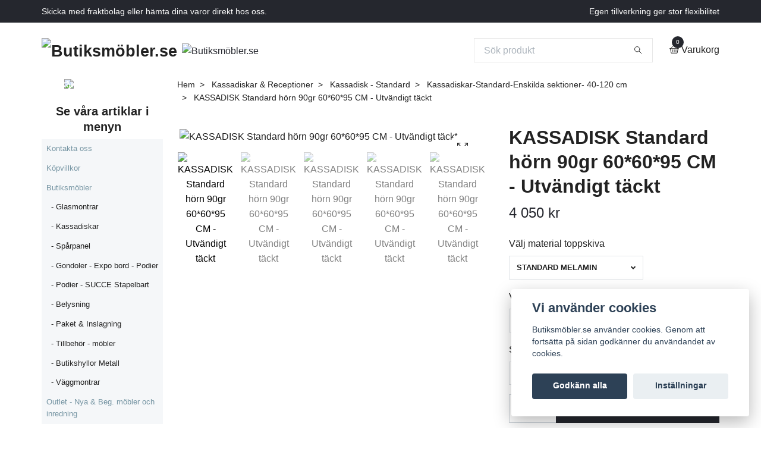

--- FILE ---
content_type: text/html; charset=utf-8
request_url: https://www.butiksmobler.se/diskar/kassadisk-standard/kassadiskar-standard-enskilda-sektioner-0-12-m/kassadisk-billy-horn-90-gr
body_size: 23628
content:
<!DOCTYPE html>
<html class="no-javascript" lang="sv">
<head><script>var fbPixelEventId = Math.floor(Math.random() * 9000000000) + 1000000000;</script><meta property="ix:host" content="cdn.quickbutik.com/images"><meta http-equiv="Content-Type" content="text/html; charset=utf-8">
<title>KASSADISK Standard hörn 90gr 60*60*95 CM - Utvändigt täckt - Butiksmöbler.se</title>
<meta name="author" content="Quickbutik">
<meta name="description" content="Material val&amp;nbsp;- Observera att bilderna är visualiserade 3D bilder.Högerklicka på Dekor bilden med alla färger nedan och&amp;nbsp;&quot;öppna bild i ny flik&quot;&amp;nbsp;för">
<meta property="og:description" content="Material val&amp;nbsp;- Observera att bilderna är visualiserade 3D bilder.Högerklicka på Dekor bilden med alla färger nedan och&amp;nbsp;&quot;öppna bild i ny flik&quot;&amp;nbsp;för">
<meta property="og:title" content="KASSADISK Standard hörn 90gr 60*60*95 CM - Utvändigt täckt - Butiksmöbler.se">
<meta property="og:url" content="https://www.butiksmobler.se/diskar/kassadisk-standard/kassadiskar-standard-enskilda-sektioner-0-12-m/kassadisk-billy-horn-90-gr">
<meta property="og:site_name" content="Butiksmöbler.se">
<meta property="og:type" content="website">
<meta property="og:image" content="https://cdn.quickbutik.com/images/9647J/products/5dc9100403ddf.jpeg">
<meta property="twitter:card" content="summary">
<meta property="twitter:title" content="Butiksmöbler.se">
<meta property="twitter:description" content="Material val&amp;nbsp;- Observera att bilderna är visualiserade 3D bilder.Högerklicka på Dekor bilden med alla färger nedan och&amp;nbsp;&quot;öppna bild i ny flik&quot;&amp;nbsp;för">
<meta property="twitter:image" content="https://cdn.quickbutik.com/images/9647J/products/5dc9100403ddf.jpeg">
<meta name="viewport" content="width=device-width, initial-scale=1, maximum-scale=1">
<script>document.documentElement.classList.remove('no-javascript');</script><!-- Vendor Assets --><link rel="stylesheet" href="https://use.fontawesome.com/releases/v5.15.4/css/all.css">
<link href="https://storage.quickbutik.com/stores/9647J/templates/swift/css/assets.min.css?33937" rel="stylesheet">
<!-- Theme Stylesheet --><link href="https://storage.quickbutik.com/stores/9647J/templates/swift/css/theme-main.css?33937" rel="stylesheet">
<link href="https://storage.quickbutik.com/stores/9647J/templates/swift/css/theme-sub.css?33937" rel="stylesheet">
<link href="https://storage.quickbutik.com/stores/9647J/templates/swift/css/custom.css?33937" rel="stylesheet">
<!-- Google Fonts --><!-- Favicon--><link rel="icon" type="image/png" href="https://cdn.quickbutik.com/images/9647J/templates/swift/assets/favicon.png?s=33937&auto=format">
<link rel="canonical" href="https://www.butiksmobler.se/diskar/kassadisk-standard/kassadiskar-standard-enskilda-sektioner-0-12-m/kassadisk-billy-horn-90-gr">
<!-- Tweaks for older IEs--><!--[if lt IE 9]>
      <script src="https://oss.maxcdn.com/html5shiv/3.7.3/html5shiv.min.js"></script>
      <script src="https://oss.maxcdn.com/respond/1.4.2/respond.min.js"></script
    ><![endif]-->	<meta name="google-site-verification" content="Iw6DBjOYTYgtUBnorhyRCSJEoX4HagTZr1t7KQceZH0" />

<meta name="facebook-domain-verification" content="4po33f26cxpe4gvdzn9npzibn6zpod" />
<style>.hide { display: none; }</style>
<script type="text/javascript" defer>document.addEventListener('DOMContentLoaded', () => {
    document.body.setAttribute('data-qb-page', 'product');
});</script><script src="/assets/shopassets/cookieconsent/cookieconsent.js?v=230"></script>
<style>
    html.force--consent,
    html.force--consent body{
        height: auto!important;
        width: 100vw!important;
    }
</style>

    <script type="text/javascript">
    var qb_cookieconsent = initCookieConsent();
    var qb_cookieconsent_blocks = [{"title":"Vi anv\u00e4nder cookies","description":"Butiksm\u00f6bler.se anv\u00e4nder cookies. Genom att forts\u00e4tta p\u00e5 sidan godk\u00e4nner du anv\u00e4ndandet av cookies."},{"title":"N\u00f6dv\u00e4ndiga cookies *","description":"Dessa cookies \u00e4r n\u00f6dv\u00e4ndiga f\u00f6r att butiken ska fungera korrekt och g\u00e5r inte att st\u00e4nga av utan att beh\u00f6va l\u00e4mna denna webbplats. De anv\u00e4nds f\u00f6r att funktionalitet som t.ex. varukorg, skapa ett konto och annat ska fungera korrekt.","toggle":{"value":"basic","enabled":true,"readonly":true}},{"title":"Statistik och prestanda","description":"Dessa cookies g\u00f6r att vi kan r\u00e4kna bes\u00f6k och trafik och d\u00e4rmed ta reda p\u00e5 saker som vilka sidor som \u00e4r mest popul\u00e4ra och hur bes\u00f6karna r\u00f6r sig p\u00e5 v\u00e5r webbplats. All information som samlas in genom dessa cookies \u00e4r sammanst\u00e4lld, vilket inneb\u00e4r att den \u00e4r anonym. Om du inte till\u00e5ter dessa cookies kan vi inte ge dig en lika skr\u00e4ddarsydd upplevelse.","toggle":{"value":"analytics","enabled":false,"readonly":false},"cookie_table":[{"col1":"_ga","col2":"google.com","col3":"2 years","col4":"Google Analytics"},{"col1":"_gat","col2":"google.com","col3":"1 minute","col4":"Google Analytics"},{"col1":"_gid","col2":"google.com","col3":"1 day","col4":"Google Analytics"}]},{"title":"Marknadsf\u00f6ring","description":"Dessa cookies st\u00e4lls in via v\u00e5r webbplats av v\u00e5ra annonseringspartner f\u00f6r att skapa en profil f\u00f6r dina intressen och visa relevanta annonser p\u00e5 andra webbplatser. De lagrar inte direkt personlig information men kan identifiera din webbl\u00e4sare och internetenhet. Om du inte till\u00e5ter dessa cookies kommer du att uppleva mindre riktad reklam.","toggle":{"value":"marketing","enabled":false,"readonly":false}}];
</script>
    <!-- Google Analytics 4 -->
    <script async src="https://www.googletagmanager.com/gtag/js?id=G-7L5RFJVYHP"></script>
    <script>
        window.dataLayer = window.dataLayer || [];
        function gtag(){dataLayer.push(arguments);}

        gtag('consent', 'default', {
            'analytics_storage': 'denied',
            'ad_storage': 'denied',
            'ad_user_data': 'denied',
            'ad_personalization': 'denied',
            'wait_for_update': 500,
        });

        const getConsentForCategory = (category) => (typeof qb_cookieconsent == 'undefined' || qb_cookieconsent.allowedCategory(category)) ? 'granted' : 'denied';

        if (typeof qb_cookieconsent == 'undefined' || qb_cookieconsent.allowedCategory('analytics') || qb_cookieconsent.allowedCategory('marketing')) {
            const analyticsConsent = getConsentForCategory('analytics');
            const marketingConsent = getConsentForCategory('marketing');

            gtag('consent', 'update', {
                'analytics_storage': analyticsConsent,
                'ad_storage': marketingConsent,
                'ad_user_data': marketingConsent,
                'ad_personalization': marketingConsent,
            });
        }

        // Handle consent updates for GA4
        document.addEventListener('QB_CookieConsentAccepted', function(event) {
            const cookie = qbGetEvent(event).cookie;
            const getConsentLevel = (level) => (cookie && cookie.level && cookie.level.includes(level)) ? 'granted' : 'denied';

            gtag('consent', 'update', {
                'analytics_storage': getConsentLevel('analytics'),
                'ad_storage': getConsentLevel('marketing'),
                'ad_user_data': getConsentLevel('marketing'),
                'ad_personalization': getConsentLevel('marketing'),
            });
        });

        gtag('js', new Date());
        gtag('config', 'G-7L5RFJVYHP', { 'allow_enhanced_conversions' : true } );
gtag('event', 'view_item', JSON.parse('{"currency":"SEK","value":"4050.00","items":[{"item_name":"KASSADISK Standard hörn 90gr 60*60*95 CM - Utvändigt täckt","item_id":"162","price":"4050.00","item_category":"Kassadiskar-Standard-Enskilda sektioner- 40-120 cm","item_variant":"Vit","quantity":"1","description":"<p><u><strong>Material val&amp;nbsp;<\/strong><\/u>- Observera att bilderna &auml;r visualiserade 3D bilder.<\/p><p>H&ouml;gerklicka p&aring; Dekor bilden med alla f&auml;rger nedan och<span>&amp;nbsp;<\/span><u>&quot;&ouml;ppna bild i ny flik&quot;<\/u><span>&amp;nbsp;<\/span>f&ouml;r st&ouml;rre bild och b&auml;ttre kontrast.&amp;nbsp;<\/p><p><img src=&quot;https:\/\/s3.eu-west-1.amazonaws.com\/storage.quickbutik.com\/stores\/9647J\/files\/638-174-MATERIALSAMLADEFRGERmedText-2.png&quot; style=&quot;width: 98%;&quot; class=&quot;fr-dib fr-fil&quot;><\/p><p><u>Information:<\/u><\/p><ul><li>Kassadisk Standard h&ouml;rn 90 gr 60*60*95 cm d x b x h. H&ouml;g kvalitet p&aring; material, beslag, g&aring;ngj&auml;rn, l&aring;s mm.<\/li><li>&amp;nbsp;Tillverkas i h&ouml;gkvalitets Melamin i 5 olika f&auml;rger som standard. V&auml;lj f&auml;rg i menyn. (med reservation f&ouml;r f&auml;rgskillnad mot visualiserade 3D bilder)<\/li><li>&amp;nbsp;1 st fast hyllplan.<\/li><li>&amp;nbsp;M&ouml;jlighet att v&auml;lja toppskiva i laminat f&ouml;r en mer slitstark yta, g&ouml;r ditt val i menyn. Laminat levereras som standard i den f&auml;rg som man best&auml;ller disken. Vid &ouml;nskem&aring;l om annan f&auml;rg kan det v&auml;ljas i n&aring;gon av de 5 standard f&auml;rgerna utan extra kostnad. Skriv in ditt val i <u>noteringsf&auml;ltet<\/u> i menyn.<\/li><li>&amp;nbsp;Indragen sockel, ca: 9 cm h&ouml;g i Platina melamin material som standard. &Ouml;nskem&aring;l om annat material i sockel &auml;n Platina kan man v&auml;lja n&aring;gon av de &ouml;vriga 5 standard f&auml;rgerna utan extra kostnad. Skriv in ditt val i <u>noteringsf&auml;ltet<\/u> i menyn.<\/li><\/ul><p><br><\/p><ul><li>&amp;nbsp;OBS: Disken &auml;r f&ouml;rberedd f&ouml;r kabeldragning fr&aring;n toppskiva ner till golv. Som standard g&ouml;rs inget h&aring;l i disken. &Ouml;nskar ni h&aring;l f&ouml;r kabel, v&auml;nligen skriv detta i <u>noteringsf&auml;ltet<\/u> med placering centrerat, h&ouml;ger, v&auml;nster eller inget h&aring;l alls &amp;nbsp;vid best&auml;llning. Ingen kostnad tillkommer.<\/li><\/ul><p><br><\/p><ul><li>&amp;nbsp;Disken kan h&auml;mtas direkt p&aring; fabrik i Osby efter f&auml;rdigst&auml;lld order, eller skickas med fraktbolag, g&ouml;r ditt val i kassan.&amp;nbsp;<\/li><li>&amp;nbsp;Frakt och moms tillkommer p&aring; alla priser.<\/li><\/ul><p style=&quot;text-align: left;&quot;><br><\/p><p style=&quot;text-align: left;&quot;><em><em style=&quot;color: rgb(65, 168, 95); font-size: 16px;&quot;><span style=&quot;font-size: 16px;&quot;><span style=&quot;color: rgb(65, 168, 95);&quot;>Vissa diskar kan levereras med kort varsel.<\/span><\/span><\/em><span style=&quot;font-size: 16px;&quot;>&amp;nbsp;&amp;nbsp;<\/span>&amp;nbsp;<\/em><\/p><p style=&quot;text-align: left;&quot;><em><span style=&quot;font-size: 16px;&quot;><span style=&quot;color: rgb(65, 168, 95);&quot;>Normal leveranstid &auml;r ca: 15-18 arbetsdagar&quot;<\/span><\/span><\/em><\/p><p style=&quot;text-align: left;&quot;><br><\/p><p><span style=&quot;font-size: 24px;&quot;><strong><u>TILLBEH&Ouml;R TILL KASSADISK STANDARD<\/u><\/strong><\/span><\/p><p>Ut&ouml;ver de val du g&ouml;r i menyn vid best&auml;llning av disken s&aring; finns det olika val av tillbeh&ouml;r till din nya kassadisk standard enligt nedan.&amp;nbsp;<\/p><p><strong><u>- L&aring;dor:&amp;nbsp;<\/u><\/strong>&amp;nbsp; &amp;nbsp; &amp;nbsp; &amp;nbsp; &amp;nbsp; &amp;nbsp; &amp;nbsp; &amp;nbsp; &amp;nbsp; &amp;nbsp; &amp;nbsp;&amp;nbsp;<\/p><p>Det finns l&aring;dor anpassade f&ouml;r disk 40 cm, 60 cm, 80 cm som v&auml;ljs beroende p&aring; vilken disk du best&auml;ller. L&aring;dorna fronter finns i olika h&ouml;jd, det finns &auml;ven en special l&aring;da anpassad f&ouml;r att f&ouml;rvara presentband d&auml;r man enkelt drar ut bandet genom ett h&aring;l i l&aring;dans front och klipper av r&auml;tt l&auml;ngd, detta sparar plats upp p&aring; disken och &auml;r v&auml;ldigt enkelt att anv&auml;nda.&amp;nbsp;<\/p><p>Se mer p&aring; artikeln l&aring;dor och <a href=&quot;https:\/\/www.butiksmobler.se\/diskar\/lador-kassadisk-standard&quot; rel=&quot;noopener noreferrer&quot; target=&quot;_blank&quot;><strong><u>Best&auml;ll<\/u><\/strong><u><strong><u>&amp;nbsp;H&auml;r:<\/u><\/strong><\/u><\/a><\/p><p><br><\/p><p><strong><u>- Hyllplan:<\/u><\/strong><\/p><p>&Ouml;nskar du fler flyttbara hyllplan &auml;n de som ing&aring;r som standard i denna disk kan du <a href=&quot;https:\/\/www.butiksmobler.se\/diskar\/hyllplan-kassadisk-standard&quot; rel=&quot;noopener noreferrer&quot; target=&quot;_blank&quot;><strong><u>Best&auml;lla h&auml;r:<\/u><\/strong><\/a><\/p><p><br><\/p><p><strong><u>- Luckor:<\/u><\/strong><\/p><p>&Ouml;nskar du &amp;nbsp;luckor p&aring; din disk kan du se mer och <a href=&quot;https:\/\/www.butiksmobler.se\/diskar\/luckor-kassadisk-standard&quot; rel=&quot;noopener noreferrer&quot; target=&quot;_blank&quot;><strong><u>Best&auml;lla h&auml;r:<\/u><\/strong><\/a><\/p><p><br><\/p><p><strong><u>- Dekor-front:<\/u><\/strong><\/p><p>Dekor-front finns i olika material och f&auml;rger som tillbeh&ouml;r till kassadisk standard. <a href=&quot;https:\/\/www.butiksmobler.se\/contact&quot; rel=&quot;noopener noreferrer&quot; target=&quot;_blank&quot;><\/a><\/p><p>Dekor-fronterna &auml;r anpassade skivor till kassadisk standard front eller sida, det skapar enkelt en designad disk anpassad f&ouml;r ditt &auml;ndam&aring;l. Dekor-front finns anpassade f&ouml;r alla olika <a href=&quot;https:\/\/www.butiksmobler.se\/diskar\/kassadisk-standard\/kassadiskar-standard-enskilda-sektioner-0-12-m&quot; rel=&quot;noopener noreferrer&quot; target=&quot;_blank&quot;><strong><u>Enskilda diskar<\/u><\/strong><\/a> men &auml;ven till <a href=&quot;https:\/\/www.butiksmobler.se\/diskar\/kassadisk-standard&quot; rel=&quot;noopener noreferrer&quot; target=&quot;_blank&quot;><strong><u>Kombinationer.&amp;nbsp;<\/u><\/strong><\/a><\/p><p>Se mer och g&ouml;r din best&auml;llning av <a href=&quot;https:\/\/www.butiksmobler.se\/diskar\/kassadisk-dekor&quot; rel=&quot;noopener noreferrer&quot; target=&quot;_blank&quot;><strong><u>Dekor-front H&auml;r:<\/u><\/strong><\/a>&amp;nbsp;<\/p><p><br><\/p><p>H&auml;r finns alla l&auml;nkar samlade till de olika tillbeh&ouml;ren.&amp;nbsp;<\/p><p><a href=&quot;https:\/\/www.butiksmobler.se\/diskar\/lador-kassadisk-standard&quot; rel=&quot;noopener noreferrer&quot; target=&quot;_blank&quot;>- BEST&Auml;LL H&Auml;R:<strong>&amp;nbsp;<u>L&Aring;DOR - KASSADISK STANDARD<\/u><\/strong><\/a><\/p><p><a href=&quot;https:\/\/www.butiksmobler.se\/diskar\/hyllplan-kassadisk-standard&quot; rel=&quot;noopener noreferrer&quot; target=&quot;_blank&quot;>- BEST&Auml;LL H&Auml;R: <strong><u>HYLLPLAN - KASSADISK STANDARD<\/u><\/strong><\/a><\/p><p><a href=&quot;https:\/\/www.butiksmobler.se\/diskar\/luckor-kassadisk-standard&quot; rel=&quot;noopener noreferrer&quot; target=&quot;_blank&quot;>- BEST&Auml;LL H&Auml;R: <strong><u>LUCKOR - KASSADISK STANDARD<\/u><\/strong>&amp;nbsp;<\/a><\/p><p><a href=&quot;https:\/\/www.butiksmobler.se\/diskar\/kassadisk-dekor&quot; rel=&quot;noopener noreferrer&quot; target=&quot;_blank&quot;>- BEST&Auml;LL H&Auml;R:<strong>&amp;nbsp;<u>&amp;nbsp;DEKOR-FRONT - KASSADISK STANDARD<\/u><\/strong><\/a><\/p><p><br><\/p><p><br><\/p>","image_url":"https%3A%2F%2Fcdn.quickbutik.com%2Fimages%2F9647J%2Fproducts%2F5dc9100403ddf.jpeg"}]}'));

        const gaClientIdPromise = new Promise(resolve => {
            gtag('get', 'G-7L5RFJVYHP', 'client_id', resolve);
        });
        const gaSessionIdPromise = new Promise(resolve => {
            gtag('get', 'G-7L5RFJVYHP', 'session_id', resolve);
        });

        Promise.all([gaClientIdPromise, gaSessionIdPromise]).then(([gaClientId, gaSessionId]) => {
            var checkoutButton = document.querySelector("a[href='/cart/index']");
            if (checkoutButton) {
                checkoutButton.onclick = function() {
                    var query = new URLSearchParams({
                        ...(typeof qb_cookieconsent == 'undefined' || qb_cookieconsent.allowedCategory('analytics') ? {
                            gaClientId,
                            gaSessionId,
                        } : {}),
                        consentCategories: [
                            ...(typeof qb_cookieconsent == 'undefined' || qb_cookieconsent.allowedCategory('analytics')) ? ['analytics'] : [],
                            ...(typeof qb_cookieconsent == 'undefined' || qb_cookieconsent.allowedCategory('marketing')) ? ['marketing'] : [],
                        ],
                    });
                    this.setAttribute("href", "/cart/index?" + query.toString());
                };
            }
        });
    </script>
    <!-- End Google Analytics 4 --></head>
<body>
    <header class="header">
   <!-- Section: Top Bar-->
   <div class="top-bar  text-sm">
      <div class="container py-2">
         <div class="row align-items-center">
            <div class="col-12 col-lg-auto px-0">
               <ul class="mb-0 d-sm-flex  text-center text-sm-left justify-content-center justify-content-lg-start list-unstyled">
                  <li
                     class="px-lg-0 list-inline-item col-auto ">
                     <span>Skicka med fraktbolag eller hämta dina varor direkt hos oss.</span>
                  </li>
                  <!-- Component: Language Dropdown-->
                  <!-- Component: Tax Dropdown-->
                  <!-- Currency Dropdown-->
               </ul>
            </div>
            <!-- Component: Top information -->
            <div class="mt-2 mt-lg-0 col-12 col-lg  text-center text-lg-right px-0">
               <span class="w-100"> Egen tillverkning ger stor flexibilitet</span>
            </div>
         </div>
      </div>
   </div>
   <!-- /Section: Top Bar -->
   <!-- Section: Main Header -->
   <div class="navbar-position"></div>
   <nav class="navbar-expand-lg navbar-light ">
      <div class="container pt-lg-4">
         <div class="row">
            <div class="navbar col-12 px-lg-0 py-0">
               <div class="list-inline-item order-0 d-lg-none col-auto p-0 outline-none">
                  <a href="#" data-toggle="modal" data-target="#sidebarLeft" class="text-hover-primary">
                     <svg class="svg-icon navbar-icon">
                        <use xlink:href="#menu-hamburger-1"></use>
                     </svg>
                  </a>
               </div>
               <a href="https://www.butiksmobler.se" title="Butiksmöbler.se"
                  class="navbar-brand order-1 order-lg-1 text-center text-md-left col-auto p-0">
               
               <img alt="Butiksmöbler.se" class="img-fluid img-logo"
                  src="https://cdn.quickbutik.com/images/9647J/templates/swift/assets/logo.png?s=33937&auto=format">
               </a>
               <form action="/shop/search" method="get"
                  class="d-lg-flex order-lg-3 d-none my-lg-0 flex-grow-1 top-searchbar text-center col-auto px-4">
                  <div class="search-wrapper input-group">
                     <input type="text" name="s" placeholder="Sök produkt" aria-label="Search"
                        aria-describedby="button-search-desktop" class="form-control pl-3 border-0" />
                     <div class="input-group-append ml-0">
                        <button id="button-search-desktop" type="submit" class="btn py-0 btn-underlined border-0">
                           <svg class="svg-icon navbar-icon">
                              <use xlink:href="#search-1"></use>
                           </svg>
                        </button>
                     </div>
                  </div>
               </form>
               <a class="d-none d-lg-block px-2 order-lg-2 col-5 p-0" href="https://www.butiksmobler.se">
               <img alt="Butiksmöbler.se" class="img-fluid" src="https://cdn.quickbutik.com/images/9647J/templates/swift/assets/topimage.png?s=33937&auto=format">
               </a>
               <ul class="list-inline order-2 order-lg-4 mb-0 text-right col-auto p-0 outline-none">
                  <li class="list-inline-item">
                     <a href="#" data-toggle="modal" data-target="#sidebarCart"
                        class="position-relative text-hover-primary d-flex align-items-center qs-cart-view">
                        <svg class="svg-icon navbar-icon">
                           <use xlink:href="#basket-1"></use>
                        </svg>
                        <div class="navbar-icon-badge icon-count text-white primary-bg basket-count-items">0
                        </div>
                        <span class="d-none d-sm-inline color-text-base">Varukorg
                        </span>
                     </a>
                  </li>
               </ul>
            </div>
         </div>
      </div>
   </nav>
   <!-- /Section: Main Header -->
</header>
<!-- Section: Top Menu -->
<div id="sidebarLeft" tabindex="-1" role="dialog" aria-hidden="true" class="modal fade modal-left">
   <div role="document" class="modal-dialog">
      <div class="modal-content">
         <div class="modal-header pb-0 border-0 d-block">
            <div class="row">
               <form action="/shop/search" method="get" class="col d-lg-flex w-100 my-lg-0 mb-2 pt-1">
                  <div class="search-wrapper input-group">
                     <input type="text" name="s" placeholder="Sök produkt" aria-label="Search"
                        aria-describedby="button-search" class="form-control pl-3 border-0 mobile-search" />
                     <div class="input-group-append ml-0">
                        <button id="button-search" type="submit" class="btn py-0 btn-underlined border-0">
                           <svg class="svg-icon navbar-icon">
                              <use xlink:href="#search-1"></use>
                           </svg>
                        </button>
                     </div>
                  </div>
               </form>
               <button type="button" data-dismiss="modal" aria-label="Close" class="close col-auto close-rotate">
                  <svg class="svg-icon w-3rem h-3rem svg-icon-light align-middle">
                     <use xlink:href="#close-1"></use>
                  </svg>
               </button>
            </div>
         </div>
         <div class="modal-body pt-0">
            <div class="px-2 pb-5">
               <ul class="nav flex-column">
                  <li class="nav-item ">
                     <a href="https://www.butiksmobler.se/contact" title="Kontakta oss" class="nav-link mobile-nav-link pl-0">Kontakta oss</a>
                  </li>
                  <li class="nav-item ">
                     <a href="/sidor/terms-and-conditions" title="Köpvillkor" class="nav-link mobile-nav-link pl-0">Köpvillkor</a>
                  </li>
                  <li class="nav-item dropdown">
                     <a href="/sidor/butiksmobler" data-toggle="collapse" data-target="#cat251" aria-haspopup="true"
                        aria-expanded="false"
                        class="nav-link mobile-nav-link pl-0 mobile-dropdown-toggle dropdown-toggle">Butiksmöbler</a>
                     <div id="cat251" class="collapse">
                        <ul class="nav flex-column ml-3">
                           <li class="nav-item">
                              <a class="nav-link mobile-nav-link pl-0 show-all" href="/sidor/butiksmobler" title="Butiksmöbler">Visa alla i Butiksmöbler</a>
                           </li>
                           <li class="nav-item">
                              <a href="/glasmontrar" class="nav-link mobile-nav-link pl-0 ">- Glasmontrar</a>
                           </li>
                           <li class="nav-item">
                              <a href="/diskar" class="nav-link mobile-nav-link pl-0 ">- Kassadiskar</a>
                           </li>
                           <li class="nav-item">
                              <a href="/36-fristaende-hyllsystem-elbe" class="nav-link mobile-nav-link pl-0 ">- Spårpanel</a>
                           </li>
                           <li class="nav-item">
                              <a href="/exponeringsbord" class="nav-link mobile-nav-link pl-0 ">- Gondoler - Expo bord - Podier</a>
                           </li>
                           <li class="nav-item">
                              <a href="/skyltpodie" class="nav-link mobile-nav-link pl-0 ">- Podier - SUCCE Stapelbart</a>
                           </li>
                           <li class="nav-item">
                              <a href="/sidor/belysning" class="nav-link mobile-nav-link pl-0 ">- Belysning</a>
                           </li>
                           <li class="nav-item">
                              <a href="/tillbehor" class="nav-link mobile-nav-link pl-0 ">- Paket &amp; Inslagning</a>
                           </li>
                           <li class="nav-item">
                              <a href="/tradspjut-tillbehor-sparpanel" class="nav-link mobile-nav-link pl-0 ">- Tillbehör - möbler</a>
                           </li>
                           <li class="nav-item">
                              <a href="/butikshyllor-metall" class="nav-link mobile-nav-link pl-0 ">- Butikshyllor Metall</a>
                           </li>
                           <li class="nav-item">
                              <a href="/golvmontar" class="nav-link mobile-nav-link pl-0 ">- Väggmontrar</a>
                           </li>
                        </ul>
                     </div>
                  </li>
                  <li class="nav-item ">
                     <a href="/begagnade-mobler-och-inredning" title="Outlet - Nya &amp; Beg. möbler och inredning" class="nav-link mobile-nav-link pl-0">Outlet - Nya &amp; Beg. möbler och inredning</a>
                  </li>
               </ul>
            </div>
         </div>
      </div>
   </div>
</div>
<!-- /Section: Top Menu --><div class="container">
        <div class="row">
        <div class="sidebar  pr-lg-4 pl-lg-0 pt-4  order-lg-1 order-2 col-lg-3">
   <div class="docs-item pb-3 imageoverlay">
      <div class="row">
         <div class="col-12">
            <a href="https://www.butiksmobler.se/contact" class="tile-link">
               <div class="card card-scale shadow-none text-center text-white">
                  <div class="img-scale-container">
                     <img src="https://cdn.quickbutik.com/images/9647J/templates/swift/assets/wg50jybzory5hb5.jpg?auto=format" alt="Butiksmöbler.se" class="card-img img-scale" />
                  </div>
                  <div class="card-img-overlay d-flex align-items-center">
                     <div class="text-center w-100 overlay-content">
                        <h2 class="small font-weight-bold banner-text text-center mb-0">
                           Kontakta kundservice i Osby  0479-165 45
                        </h2>
                     </div>
                  </div>
               </div>
            </a>
         </div>
      </div>
   </div>
   <div class="hero-content">
      <h5 class="text-center">Se våra artiklar i menyn</h5>
   </div>
   <div id="categoriesMenu" role="menu" class="expand-lg collapse">
      <ul class="sidebar-icon-menu pb-3 mt-4 mt-lg-0">
         <li class=" sidefont-2" style="background-color: #f5f7f9;">
            <a href="https://www.butiksmobler.se/contact" title="Kontakta oss" class="pl-2 d-block" style="color: #7695a3;">Kontakta oss</a>
         </li>
         <li class=" sidefont-2" style="background-color: #f5f7f9;">
            <a href="/sidor/terms-and-conditions" title="Köpvillkor" class="pl-2 d-block" style="color: #7695a3;">Köpvillkor</a>
         </li>
         <li class="py-0">
            <div class="d-flex align-items-center justify-content-between" style="background-color: #f5f7f9;">
               <a href="/sidor/butiksmobler" class="sidefont-2 col-12 pl-2 pl-0 sidefont-2" style="color: #7695a3;">Butiksmöbler</a>
            </div>
            <div id="sidecat251" class="show pl-3" style="background-color: #f5f7f9;">
               <ul class="nav flex-column mt-0 sidebar-icon-menu sidebar-icon-submenu mb-0 ml-0">
                  <li class="nav-item sidefont-2">
                     <a href="/glasmontrar" class="pl-0 d-block " style="color: #222222">- Glasmontrar</a>
                  </li>
                  <li class="nav-item sidefont-2">
                     <a href="/diskar" class="pl-0 d-block " style="color: #222222">- Kassadiskar</a>
                  </li>
                  <li class="nav-item sidefont-2">
                     <a href="/36-fristaende-hyllsystem-elbe" class="pl-0 d-block " style="color: #222222">- Spårpanel</a>
                  </li>
                  <li class="nav-item sidefont-2">
                     <a href="/exponeringsbord" class="pl-0 d-block " style="color: #222222">- Gondoler - Expo bord - Podier</a>
                  </li>
                  <li class="nav-item sidefont-2">
                     <a href="/skyltpodie" class="pl-0 d-block " style="color: #222222">- Podier - SUCCE Stapelbart</a>
                  </li>
                  <li class="nav-item sidefont-2">
                     <a href="/sidor/belysning" class="pl-0 d-block " style="color: #222222">- Belysning</a>
                  </li>
                  <li class="nav-item sidefont-2">
                     <a href="/tillbehor" class="pl-0 d-block " style="color: #222222">- Paket &amp; Inslagning</a>
                  </li>
                  <li class="nav-item sidefont-2">
                     <a href="/tradspjut-tillbehor-sparpanel" class="pl-0 d-block " style="color: #222222">- Tillbehör - möbler</a>
                  </li>
                  <li class="nav-item sidefont-2">
                     <a href="/butikshyllor-metall" class="pl-0 d-block " style="color: #222222">- Butikshyllor Metall</a>
                  </li>
                  <li class="nav-item sidefont-2">
                     <a href="/golvmontar" class="pl-0 d-block " style="color: #222222">- Väggmontrar</a>
                  </li>
               </ul>
            </div>
         </li>
         <li class=" sidefont-2" style="background-color: #f5f7f9;">
            <a href="/begagnade-mobler-och-inredning" title="Outlet - Nya &amp; Beg. möbler och inredning" class="pl-2 d-block" style="color: #7695a3;">Outlet - Nya &amp; Beg. möbler och inredning</a>
         </li>
      </ul>
   </div>
   <div class="pt-2">
      <hr data-content=""
         class="hr-text color-text-base text-center h4 mt-0 font-weight-bold py-2 invisible">
   </div>
   <div class="docs-item pb-3 imageoverlay">
      <div class="row">
         <div class="col-12">
            <a href="https://www.instagram.com/butiksmobler.se/" class="tile-link">
               <div class="card card-scale shadow-none text-center light-overlay text-dark">
                  <div class="img-scale-container">
                     <img src="https://cdn.quickbutik.com/images/9647J/templates/swift/assets/v3cxjdiregp1y0w.png?auto=format" alt="Butiksmöbler.se" class="card-img img-scale" />
                  </div>
                  <div class="card-img-overlay d-flex align-items-center">
                     <div class="text-center w-100 overlay-content">
                        <h2 class="lead font-weight-bold banner-text text-center mb-0">
                           Följ oss på Sociala medier
                        </h2>
                     </div>
                  </div>
               </div>
            </a>
         </div>
      </div>
   </div>
   <div class="pt-2">
      <hr data-content=""
         class="hr-text color-text-base text-center h4 mt-0 font-weight-bold py-0 visible">
   </div>
   <div class="pt-2">
      <hr data-content=""
         class="hr-text color-text-base text-center h4 mt-0 font-weight-bold py-3 invisible">
   </div>
   <div class="hero-content">
      <h4 class="text-center">POPULÄRA ARTIKLAR</h4>
   </div>
   <div class="pt-2">
      <hr data-content="Paketering"
         class="hr-text color-text-base text-center h4 mt-0 font-weight-bold py-2 visible">
   </div>
   <div class="docs-item pb-3 imageoverlay">
      <div class="row">
         <div class="col-12">
            <a href="https://www.butiksmobler.se/diskar/kassadiskar-tillbehor/rullhallare-standard-vit-20-100-cm" class="tile-link">
               <div class="card card-scale shadow-none text-center text-dark">
                  <div class="img-scale-container">
                     <img src="https://cdn.quickbutik.com/images/9647J/templates/swift/assets/ne38eaevqkz96da.jpg?auto=format" alt="Butiksmöbler.se" class="card-img img-scale" />
                  </div>
                  <div class="card-img-overlay d-flex align-items-center">
                     <div class="text-center w-100 overlay-content">
                        <h2 class="lead font-weight-bold banner-text text-center mb-0">
                           Pappershållare
                        </h2>
                     </div>
                  </div>
               </div>
            </a>
         </div>
      </div>
   </div>
   <div class="pt-2">
      <hr data-content="Kassadisk förhöjd"
         class="hr-text color-text-base text-center h4 mt-0 font-weight-bold py-1 visible">
   </div>
   <div class="docs-item pb-3 imageoverlay">
      <div class="row">
         <div class="col-12">
            <a href="https://www.butiksmobler.se/diskar/kassadisk-standard/kassadiskar-standard-enskilda-sektioner-0-12-m/kassadisk-billy-forhojd-60120123-cm-6-hyllplan" class="tile-link">
               <div class="card card-scale shadow-none text-center text-dark">
                  <div class="img-scale-container">
                     <img src="https://cdn.quickbutik.com/images/9647J/templates/swift/assets/umy5mjkgf0vedkj.jpeg?auto=format" alt="Butiksmöbler.se" class="card-img img-scale" />
                  </div>
                  <div class="card-img-overlay d-flex align-items-center">
                     <div class="text-center w-100 overlay-content">
                        <h2 class="lead font-weight-bold banner-text text-center mb-0">
                           
                        </h2>
                     </div>
                  </div>
               </div>
            </a>
         </div>
      </div>
   </div>
   <div class="pt-2">
      <hr data-content="Glasmonter"
         class="hr-text color-text-base text-center h4 mt-0 font-weight-bold py-1 visible">
   </div>
   <div class="docs-item pb-3 imageoverlay">
      <div class="row">
         <div class="col-12">
            <a href="https://www.butiksmobler.se/glasmontrar/glasmonter-bas/glasvitrin-bas-404092-cm-med-topp" class="tile-link">
               <div class="card card-scale shadow-none text-center text-dark">
                  <div class="img-scale-container">
                     <img src="https://cdn.quickbutik.com/images/9647J/templates/swift/assets/bhvbbhrw8k7t8nm.jpg?auto=format" alt="Butiksmöbler.se" class="card-img img-scale" />
                  </div>
                  <div class="card-img-overlay d-flex align-items-center">
                     <div class="text-center w-100 overlay-content">
                        <h2 class="lead font-weight-bold banner-text text-center mb-0">
                           
                        </h2>
                     </div>
                  </div>
               </div>
            </a>
         </div>
      </div>
   </div>
</div><div class="px-lg-0 col-lg-9 main-content  order-lg-2 order-1">
        <div class="pt-0 pt-lg-4">
                <!-- Sidebar-->
                <nav class="breadcrumb p-0 mb-0" aria-label="breadcrumbs"><ul class="breadcrumb mb-0 pl-0">
<li class="breadcrumb-item ">
<a href="/" title="Hem">Hem</a>
</li>
<li class="breadcrumb-item ">
<a href="/diskar" title="Kassadiskar &amp; Receptioner">Kassadiskar &amp; Receptioner</a>
</li>
<li class="breadcrumb-item ">
<a href="/diskar/kassadisk-standard" title="Kassadisk - Standard">Kassadisk - Standard</a>
</li>
<li class="breadcrumb-item ">
<a href="/diskar/kassadisk-standard/kassadiskar-standard-enskilda-sektioner-0-12-m" title="Kassadiskar-Standard-Enskilda sektioner- 40-120 cm">Kassadiskar-Standard-Enskilda sektioner- 40-120 cm</a>
</li>
<li class="breadcrumb-item active">
KASSADISK Standard hörn 90gr 60*60*95 CM - Utvändigt täckt
</li>
</ul></nav>
</div>
        <!-- Main Product Detail Content -->
  <article id="product" class="py-0 py-lg-4" itemscope itemtype="http://schema.org/Product">
    <div class="row">
      <div class="col-lg-7 order-1">
        <div class="detail-carousel">
          <div id="detailSlider" class="swiper-container detail-slider photoswipe-gallery">
            <!-- Additional required wrapper-->
            <div class="swiper-wrapper">

              <!-- Slides-->
              <div class="p-1 swiper-slide qs-product-image2053" data-thumb="https://cdn.quickbutik.com/images/9647J/products/5dc9100403ddf.jpeg">
                <a href="https://cdn.quickbutik.com/images/9647J/products/5dc9100403ddf.jpeg"
                  data-caption="KASSADISK Standard hörn 90gr 60*60*95 CM - Utvändigt täckt"
                  data-toggle="photoswipe" data-width="1200" data-height="1200" class="btn btn-photoswipe">
                  <svg class="svg-icon svg-icon-heavy">
                    <use xlink:href="#expand-1"></use>
                  </svg></a>
                <div 
                  data-image="https://cdn.quickbutik.com/images/9647J/products/5dc9100403ddf.jpeg?auto=format">
                  <img src="https://cdn.quickbutik.com/images/9647J/products/5dc9100403ddf.jpeg?auto=format"
                    alt="KASSADISK Standard hörn 90gr 60*60*95 CM - Utvändigt täckt"
                    class="img-fluid " />
                </div>
              </div>
              <!-- Slides-->
              <div class="p-1 swiper-slide qs-product-image2051" data-thumb="https://cdn.quickbutik.com/images/9647J/products/5dc90ffc075d0.jpeg">
                <a href="https://cdn.quickbutik.com/images/9647J/products/5dc90ffc075d0.jpeg"
                  data-caption="KASSADISK Standard hörn 90gr 60*60*95 CM - Utvändigt täckt"
                  data-toggle="photoswipe" data-width="1200" data-height="1200" class="btn btn-photoswipe">
                  <svg class="svg-icon svg-icon-heavy">
                    <use xlink:href="#expand-1"></use>
                  </svg></a>
                <div 
                  data-image="https://cdn.quickbutik.com/images/9647J/products/5dc90ffc075d0.jpeg?auto=format">
                  <img src="https://cdn.quickbutik.com/images/9647J/products/5dc90ffc075d0.jpeg?auto=format"
                    alt="KASSADISK Standard hörn 90gr 60*60*95 CM - Utvändigt täckt"
                    class="img-fluid " />
                </div>
              </div>
              <!-- Slides-->
              <div class="p-1 swiper-slide qs-product-image2049" data-thumb="https://cdn.quickbutik.com/images/9647J/products/5dc90ff2bbf12.jpeg">
                <a href="https://cdn.quickbutik.com/images/9647J/products/5dc90ff2bbf12.jpeg"
                  data-caption="KASSADISK Standard hörn 90gr 60*60*95 CM - Utvändigt täckt"
                  data-toggle="photoswipe" data-width="1200" data-height="1200" class="btn btn-photoswipe">
                  <svg class="svg-icon svg-icon-heavy">
                    <use xlink:href="#expand-1"></use>
                  </svg></a>
                <div 
                  data-image="https://cdn.quickbutik.com/images/9647J/products/5dc90ff2bbf12.jpeg?auto=format">
                  <img src="https://cdn.quickbutik.com/images/9647J/products/5dc90ff2bbf12.jpeg?auto=format"
                    alt="KASSADISK Standard hörn 90gr 60*60*95 CM - Utvändigt täckt"
                    class="img-fluid " />
                </div>
              </div>
              <!-- Slides-->
              <div class="p-1 swiper-slide qs-product-image2050" data-thumb="https://cdn.quickbutik.com/images/9647J/products/5dc90ff780dcc.jpeg">
                <a href="https://cdn.quickbutik.com/images/9647J/products/5dc90ff780dcc.jpeg"
                  data-caption="KASSADISK Standard hörn 90gr 60*60*95 CM - Utvändigt täckt"
                  data-toggle="photoswipe" data-width="1200" data-height="1200" class="btn btn-photoswipe">
                  <svg class="svg-icon svg-icon-heavy">
                    <use xlink:href="#expand-1"></use>
                  </svg></a>
                <div 
                  data-image="https://cdn.quickbutik.com/images/9647J/products/5dc90ff780dcc.jpeg?auto=format">
                  <img src="https://cdn.quickbutik.com/images/9647J/products/5dc90ff780dcc.jpeg?auto=format"
                    alt="KASSADISK Standard hörn 90gr 60*60*95 CM - Utvändigt täckt"
                    class="img-fluid " />
                </div>
              </div>
              <!-- Slides-->
              <div class="p-1 swiper-slide qs-product-image2052" data-thumb="https://cdn.quickbutik.com/images/9647J/products/5dc91000bbb20.jpeg">
                <a href="https://cdn.quickbutik.com/images/9647J/products/5dc91000bbb20.jpeg"
                  data-caption="KASSADISK Standard hörn 90gr 60*60*95 CM - Utvändigt täckt"
                  data-toggle="photoswipe" data-width="1200" data-height="1200" class="btn btn-photoswipe">
                  <svg class="svg-icon svg-icon-heavy">
                    <use xlink:href="#expand-1"></use>
                  </svg></a>
                <div 
                  data-image="https://cdn.quickbutik.com/images/9647J/products/5dc91000bbb20.jpeg?auto=format">
                  <img src="https://cdn.quickbutik.com/images/9647J/products/5dc91000bbb20.jpeg?auto=format"
                    alt="KASSADISK Standard hörn 90gr 60*60*95 CM - Utvändigt täckt"
                    class="img-fluid " />
                </div>
              </div>
            </div>
          </div>

          <meta itemprop="image" content="https://cdn.quickbutik.com/images/9647J/products/5dc9100403ddf.jpeg">
        </div>
        <div data-swiper="#detailSlider" class="swiper-thumbs">
          <button class="swiper-thumb-item detail-thumb-item mb-3 active qs-product-image2053"
            data-thumb="https://cdn.quickbutik.com/images/9647J/products/5dc9100403ddf.jpeg">
            <img src="https://cdn.quickbutik.com/images/9647J/products/5dc9100403ddf.jpeg?auto=format"
              alt="KASSADISK Standard hörn 90gr 60*60*95 CM - Utvändigt täckt" class="img-fluid" />
          </button>
          <button class="swiper-thumb-item detail-thumb-item mb-3 active qs-product-image2051"
            data-thumb="https://cdn.quickbutik.com/images/9647J/products/5dc90ffc075d0.jpeg">
            <img src="https://cdn.quickbutik.com/images/9647J/products/5dc90ffc075d0.jpeg?auto=format"
              alt="KASSADISK Standard hörn 90gr 60*60*95 CM - Utvändigt täckt" class="img-fluid" />
          </button>
          <button class="swiper-thumb-item detail-thumb-item mb-3 active qs-product-image2049"
            data-thumb="https://cdn.quickbutik.com/images/9647J/products/5dc90ff2bbf12.jpeg">
            <img src="https://cdn.quickbutik.com/images/9647J/products/5dc90ff2bbf12.jpeg?auto=format"
              alt="KASSADISK Standard hörn 90gr 60*60*95 CM - Utvändigt täckt" class="img-fluid" />
          </button>
          <button class="swiper-thumb-item detail-thumb-item mb-3 active qs-product-image2050"
            data-thumb="https://cdn.quickbutik.com/images/9647J/products/5dc90ff780dcc.jpeg">
            <img src="https://cdn.quickbutik.com/images/9647J/products/5dc90ff780dcc.jpeg?auto=format"
              alt="KASSADISK Standard hörn 90gr 60*60*95 CM - Utvändigt täckt" class="img-fluid" />
          </button>
          <button class="swiper-thumb-item detail-thumb-item mb-3 active qs-product-image2052"
            data-thumb="https://cdn.quickbutik.com/images/9647J/products/5dc91000bbb20.jpeg">
            <img src="https://cdn.quickbutik.com/images/9647J/products/5dc91000bbb20.jpeg?auto=format"
              alt="KASSADISK Standard hörn 90gr 60*60*95 CM - Utvändigt täckt" class="img-fluid" />
          </button>
        </div>
      </div>

      <div class="col-lg-5 pl-lg-4 order-2">
        <h1 class="h2" itemprop="name">KASSADISK Standard hörn 90gr 60*60*95 CM - Utvändigt täckt</h1>

        <div class="d-flex flex-column flex-sm-row align-items-sm-center justify-content-sm-between mb-4">
          <ul class="list-inline mb-2 mb-sm-0">
            <li class="list-inline-item h4 font-weight-light mb-0 product-price qs-product-price w-100">
              4 050 kr</li>
          </ul>

          <div itemprop="offers" itemscope itemtype="http://schema.org/Offer">
            <meta itemprop="price" content="4050.00">

            <meta itemprop="itemCondition" content="http://schema.org/NewCondition">
            <meta itemprop="priceCurrency" content="SEK">
            <link itemprop="availability"
              href="http://schema.org/InStock">
            <meta itemprop="url" content="https://www.butiksmobler.se/diskar/kassadisk-standard/kassadiskar-standard-enskilda-sektioner-0-12-m/kassadisk-billy-horn-90-gr">
          </div>

          <meta itemprop="sku" content="162">

          <meta itemprop="brand" content="Beställningsvara">

        </div>

        <div class="product_description product-description-wrapper">


        </div>


        <form class="qs-cart form" method="post">
          <input type="hidden" class="qs-cart-pid" value="162">
          <input type="hidden" class="qs-cart-price" value="4050.00">

          <div class="row">
            <div class="col-md-8">
              <div class="form-group">
                <div class="controls">
                  <label>Välj material toppskiva</label>
                  <br />
                  <select class="qs-cart-option form-control selectpicker" name="qs-cart-option"
                    data-style="btn-selectpicker">
                    <option value="3780" data-name="Standard melamin">Standard melamin</option>
                    <option value="3782" data-name="Laminat (starkt slittåligt material) +550kr">Laminat (starkt slittåligt material) +550kr</option>
                  </select>
                </div>
              </div>
              <div class="form-group">
                <div class="controls">
                  <label>Välj färg</label>
                  <br />
                  <select class="qs-cart-option form-control selectpicker" name="qs-cart-option"
                    data-style="btn-selectpicker">
                    <option value="1425" data-name="Vit">Vit</option>
                    <option value="1426" data-name="Svart">Svart</option>
                    <option value="1427" data-name="Antrazit">Antrazit</option>
                    <option value="1428" data-name="Ek">Ek</option>
                    <option value="1429" data-name="Valnöt">Valnöt</option>
                  </select>
                </div>
              </div>
              <div class="form-group">
                <div class="controls">
                  <label>Sockel</label>
                  <br />
                  <select class="qs-cart-option form-control selectpicker" name="qs-cart-option"
                    data-style="btn-selectpicker">
                    <option value="3779" data-name="Platina">Platina</option>
                  </select>
                </div>
              </div>
            </div>
          </div>


          <div class="input-group w-100 mb-4 addCart">
            <input name="qs-cart-qty"
              type="number"
              min="1" value="1" class="form-control form-control-lg detail-quantity qs-cart-qty" />
            <div class="input-group-append flex-grow-1">
              <button name="checkout" data-unavailable-txt="Varianten är inte tillgänglig." type="submit"
                class="btn product-btn-addcart btn-block qs-cart-submit qty-cart-submit">
                <i class="fa fa-shopping-cart mr-2"></i>Lägg i korgen
              </button>
            </div>
          </div>
        </form>


        <div class="detail-option py-1">
          <small>Artikelnummer:</small>
          <small class="product-current-sku">162</small>
        </div>
        
        
        <div class="detail-option pt-4">
          <h6 class="detail-option-heading">Dela</h6>
          <ul class="list-unstyled">
            <li>
              <a href="https://www.facebook.com/sharer/sharer.php?u=https://www.butiksmobler.se/diskar/kassadisk-standard/kassadiskar-standard-enskilda-sektioner-0-12-m/kassadisk-billy-horn-90-gr" target="_blank"
                class="text-hover-light social-share social-share-fb"><i class="fab fa-facebook-f"></i></a>
              <a href="https://twitter.com/share?text=KASSADISK+Standard+h%C3%B6rn+90gr+60%2A60%2A95+CM+-+Utv%C3%A4ndigt+t%C3%A4ckt&url=https://www.butiksmobler.se/diskar/kassadisk-standard/kassadiskar-standard-enskilda-sektioner-0-12-m/kassadisk-billy-horn-90-gr"
                target="_blank" class="text-hover-light social-share social-share-twitter"><i
                  class="fab fa-twitter"></i></a>
              <a href="https://pinterest.com/pin/create/button/?url=https://www.butiksmobler.se/diskar/kassadisk-standard/kassadiskar-standard-enskilda-sektioner-0-12-m/kassadisk-billy-horn-90-gr&media=?auto=format&description=KASSADISK+Standard+h%C3%B6rn+90gr+60%2A60%2A95+CM+-+Utv%C3%A4ndigt+t%C3%A4ckt"
                target="_blank" class="text-hover-light social-share social-share-pinterest"><i
                  class="fab fa-pinterest-p"></i></a>
              <a href="https://www.linkedin.com/shareArticle?mini=true&url=https://www.butiksmobler.se/diskar/kassadisk-standard/kassadiskar-standard-enskilda-sektioner-0-12-m/kassadisk-billy-horn-90-gr&title=KASSADISK+Standard+h%C3%B6rn+90gr+60%2A60%2A95+CM+-+Utv%C3%A4ndigt+t%C3%A4ckt&source=LinkedIn"
                target="_blank" class="text-hover-light social-share social-share-linkedin"><i
                  class="fab fa-linkedin-in"></i></a>
              <a href="/cdn-cgi/l/email-protection#8db2fef8efe7e8eef9b0c6ccdedeccc9c4dec6a6def9ece3e9ecffe9a6e5a8cebea8cfbbffe3a6b4bdeaffa6bbbda8bfccbbbda8bfccb4b8a6cec0a6a0a6d8f9fba8cebea8ccb9e3e9e4eaf9a6f9a8cebea8ccb9eee6f9" class="text-hover-light social-share social-share-email"><i class="fas fa-envelope"></i></a>
            </li>
          </ul>
        </div>

      </div>
    </div>
    <!-- Product Description & Reviews -->
    <section class="mt-4">
      <div class="container">
        <ul role="tablist" class="nav nav-tabs flex-sm-row">
          <li class="nav-item">
            <span
              data-toggle="tab" href="#description" role="tab"
              class="nav-link detail-nav-link ">
              Information
            </span>
          </li>
        </ul>
        <div class="tab-content py-4">
          <div id="description" role="tabpanel" class="tab-pane fade show active px-3">
            <div class="row">
              <div class="col" itemprop="description" content="Material val&amp;nbsp;- Observera att bilderna är visualiserade 3D bilder.Högerklicka på Dekor bilden med alla färger nedan och&amp;nbsp;&quot;öppna bild i ny flik&quot;&amp;nbsp;för">
                <p><u><strong>Material val&nbsp;</strong></u>- Observera att bilderna är visualiserade 3D bilder.</p><p>Högerklicka på Dekor bilden med alla färger nedan och<span>&nbsp;</span><u>"öppna bild i ny flik"</u><span>&nbsp;</span>för större bild och bättre kontrast.&nbsp;</p><p><img src="https://s3.eu-west-1.amazonaws.com/storage.quickbutik.com/stores/9647J/files/638-174-MATERIALSAMLADEFRGERmedText-2.png" style="width: 98%;" class="fr-dib fr-fil"></p><p><u>Information:</u></p><ul><li>Kassadisk Standard hörn 90 gr 60*60*95 cm d x b x h. Hög kvalitet på material, beslag, gångjärn, lås mm.</li><li>&nbsp;Tillverkas i högkvalitets Melamin i 5 olika färger som standard. Välj färg i menyn. (med reservation för färgskillnad mot visualiserade 3D bilder)</li><li>&nbsp;1 st fast hyllplan.</li><li>&nbsp;Möjlighet att välja toppskiva i laminat för en mer slitstark yta, gör ditt val i menyn. Laminat levereras som standard i den färg som man beställer disken. Vid önskemål om annan färg kan det väljas i någon av de 5 standard färgerna utan extra kostnad. Skriv in ditt val i <u>noteringsfältet</u> i menyn.</li><li>&nbsp;Indragen sockel, ca: 9 cm hög i Platina melamin material som standard. Önskemål om annat material i sockel än Platina kan man välja någon av de övriga 5 standard färgerna utan extra kostnad. Skriv in ditt val i <u>noteringsfältet</u> i menyn.</li></ul><p><br></p><ul><li>&nbsp;OBS: Disken är förberedd för kabeldragning från toppskiva ner till golv. Som standard görs inget hål i disken. Önskar ni hål för kabel, vänligen skriv detta i <u>noteringsfältet</u> med placering centrerat, höger, vänster eller inget hål alls &nbsp;vid beställning. Ingen kostnad tillkommer.</li></ul><p><br></p><ul><li>&nbsp;Disken kan hämtas direkt på fabrik i Osby efter färdigställd order, eller skickas med fraktbolag, gör ditt val i kassan.&nbsp;</li><li>&nbsp;Frakt och moms tillkommer på alla priser.</li></ul><p style="text-align: left;"><br></p><p style="text-align: left;"><em><em style="color: rgb(65, 168, 95); font-size: 16px;"><span style="font-size: 16px;"><span style="color: rgb(65, 168, 95);">Vissa diskar kan levereras med kort varsel.</span></span></em><span style="font-size: 16px;">&nbsp;&nbsp;</span>&nbsp;</em></p><p style="text-align: left;"><em><span style="font-size: 16px;"><span style="color: rgb(65, 168, 95);">Normal leveranstid är ca: 15-18 arbetsdagar"</span></span></em></p><p style="text-align: left;"><br></p><p><span style="font-size: 24px;"><strong><u>TILLBEHÖR TILL KASSADISK STANDARD</u></strong></span></p><p>Utöver de val du gör i menyn vid beställning av disken så finns det olika val av tillbehör till din nya kassadisk standard enligt nedan.&nbsp;</p><p><strong><u>- Lådor:&nbsp;</u></strong>&nbsp; &nbsp; &nbsp; &nbsp; &nbsp; &nbsp; &nbsp; &nbsp; &nbsp; &nbsp; &nbsp;&nbsp;</p><p>Det finns lådor anpassade för disk 40 cm, 60 cm, 80 cm som väljs beroende på vilken disk du beställer. Lådorna fronter finns i olika höjd, det finns även en special låda anpassad för att förvara presentband där man enkelt drar ut bandet genom ett hål i lådans front och klipper av rätt längd, detta sparar plats upp på disken och är väldigt enkelt att använda.&nbsp;</p><p>Se mer på artikeln lådor och <a href="https://www.butiksmobler.se/diskar/lador-kassadisk-standard" rel="noopener noreferrer" target="_blank"><strong><u>Beställ</u></strong><u><strong><u>&nbsp;Här:</u></strong></u></a></p><p><br></p><p><strong><u>- Hyllplan:</u></strong></p><p>Önskar du fler flyttbara hyllplan än de som ingår som standard i denna disk kan du <a href="https://www.butiksmobler.se/diskar/hyllplan-kassadisk-standard" rel="noopener noreferrer" target="_blank"><strong><u>Beställa här:</u></strong></a></p><p><br></p><p><strong><u>- Luckor:</u></strong></p><p>Önskar du &nbsp;luckor på din disk kan du se mer och <a href="https://www.butiksmobler.se/diskar/luckor-kassadisk-standard" rel="noopener noreferrer" target="_blank"><strong><u>Beställa här:</u></strong></a></p><p><br></p><p><strong><u>- Dekor-front:</u></strong></p><p>Dekor-front finns i olika material och färger som tillbehör till kassadisk standard. <a href="https://www.butiksmobler.se/contact" rel="noopener noreferrer" target="_blank"></a></p><p>Dekor-fronterna är anpassade skivor till kassadisk standard front eller sida, det skapar enkelt en designad disk anpassad för ditt ändamål. Dekor-front finns anpassade för alla olika <a href="https://www.butiksmobler.se/diskar/kassadisk-standard/kassadiskar-standard-enskilda-sektioner-0-12-m" rel="noopener noreferrer" target="_blank"><strong><u>Enskilda diskar</u></strong></a> men även till <a href="https://www.butiksmobler.se/diskar/kassadisk-standard" rel="noopener noreferrer" target="_blank"><strong><u>Kombinationer.&nbsp;</u></strong></a></p><p>Se mer och gör din beställning av <a href="https://www.butiksmobler.se/diskar/kassadisk-dekor" rel="noopener noreferrer" target="_blank"><strong><u>Dekor-front Här:</u></strong></a>&nbsp;</p><p><br></p><p>Här finns alla länkar samlade till de olika tillbehören.&nbsp;</p><p><a href="https://www.butiksmobler.se/diskar/lador-kassadisk-standard" rel="noopener noreferrer" target="_blank">- BESTÄLL HÄR:<strong>&nbsp;<u>LÅDOR - KASSADISK STANDARD</u></strong></a></p><p><a href="https://www.butiksmobler.se/diskar/hyllplan-kassadisk-standard" rel="noopener noreferrer" target="_blank">- BESTÄLL HÄR: <strong><u>HYLLPLAN - KASSADISK STANDARD</u></strong></a></p><p><a href="https://www.butiksmobler.se/diskar/luckor-kassadisk-standard" rel="noopener noreferrer" target="_blank">- BESTÄLL HÄR: <strong><u>LUCKOR - KASSADISK STANDARD</u></strong>&nbsp;</a></p><p><a href="https://www.butiksmobler.se/diskar/kassadisk-dekor" rel="noopener noreferrer" target="_blank">- BESTÄLL HÄR:<strong>&nbsp;<u>&nbsp;DEKOR-FRONT - KASSADISK STANDARD</u></strong></a></p><p><br></p><p><br></p>
              </div>
            </div>
          </div>
          <div id="reviews" role="tabpanel" class="tab-pane fade">
            <div class="row mb-5">
              <div class="col">
                <div id="share"></div>
              </div>
            </div>
          </div>
        </div>
      </div>
    </section>
  </article>


</div>
    
    </div>
    </div>
    
    <!-- Sidebar Cart Modal-->
<div id="sidebarCart" tabindex="-1" role="dialog" class="modal fade modal-right cart-sidebar">
  <div role="document" class="modal-dialog">
    <div class="modal-content sidebar-cart-content">
      <div class="modal-header pb-0 border-0">
        <h3 class="ml-3 color-text-base">Varukorg</h3>
        <button type="button" data-dismiss="modal" aria-label="Stäng"
          class="close modal-close close-rotate">
          <svg class="svg-icon w-3rem h-3rem svg-icon-light align-middle">
            <use xlink:href="#close-1"></use>
          </svg>
        </button>
      </div>
      <div class="modal-body sidebar-cart-body">
        <!-- Empty cart snippet-->
        <!-- In case of empty cart - display this snippet + remove .d-none-->
        <div class="qs-cart-empty  text-center mb-5">
          <svg class="svg-icon w-3rem h-3rem svg-icon-light mb-4 opacity-7">
            <use xlink:href="#retail-bag-1"></use>
          </svg>
          <p>Din varukorg är tom, men det behöver den inte vara.</p>
        </div>

        <!-- Empty cart snippet end-->
        <div class="sidebar-cart-product-wrapper qs-cart-update">

          <div id="cartitem-clone" class="navbar-cart-product clone hide">
            <input type="hidden" class="navbar-cart-product-id" value="" />
            <div class="d-flex align-items-center">
              <a class="navbar-cart-product-url pr-2" href="#">
                <img src="" alt="" class="navbar-cart-product-image img-fluid navbar-cart-product-image" />
              </a>
              <div class="flex-grow-1">
                <a href="#" class="navbar-cart-product-link color-text-base link-animated"></a>
                <strong class="navbar-cart-product-price product-price d-block text-sm"></strong>
                <div class="d-flex max-w-100px">
                  <div class="btn btn-items btn-items-decrease text-center">-</div>
                  <input type="text" value="1" class="navbar-cart-product-qty form-control text-center input-items" />
                  <div class="btn btn-items btn-items-increase text-center">+</div>
                </div>
              </div>
              <button class="qs-cart-delete btn" data-pid="">
                <svg class="svg-icon sidebar-cart-icon color-text-base opacity-7">
                  <use xlink:href="#bin-1"></use>
                </svg>
              </button>
            </div>
          </div>


        </div>
      </div>
      <div class="modal-footer sidebar-cart-footer shadow color-text-base">
        <div class="w-100">
          <h5 class="mb-2 mb-lg-4">
            Total summa: 
            <span
              class="float-right navbar-cart-totals">0,00 SEK</span>
        </h5>   
        <a href="/cart/index" class="w-100">
            <button class="btn-height-large navbar-checkout-btn border-0 mb-2 mb-lg-4 btn btn-dark btn-block disabled">Till kassan</button>
        </a>
        <a href="#" data-dismiss="modal" class="btn btn-block color-text-base">Fortsätt att handla</a>

        </div>
      </div>
    </div>
  </div>
</div><!-- Section: Footer-->
<footer class="pt-5 pb-2">
   <!-- Main block - menus, subscribe form-->
   <div class="container">
      <div class="d-lg-flex justify-content-center py-4 align-items-center">
         <span class="mb-2 mb-lg-0 text-lg pr-lg-4 text-center text-lg-left font-weight-bold">
         Anmäl dig till vår nyhetsbrev
         </span>
         <form action="/shop/newsletter"
            data-txt-error="Vänligen ange din e-postadress."
            data-txt-success="Du har nu anmält dig till vårt nyhetsbrev!" method="post" class="newsletter_form col-lg-6 px-0">
            <div class="input-group shadow-sm bg-white input-group-underlined">
               <input type="email" name="email" placeholder="Ange e-postadress"
                  aria-label="Ange e-postadress" class="form-control pl-3 border-0" />
               <div class="input-group-append ml-0">
                  <button type="submit" class="btn btn-underlined opacity-7 py-0 border-0">
                     <svg class="svg-icon">
                        <use xlink:href="#envelope-1"></use>
                     </svg>
                  </button>
               </div>
            </div>
         </form>
      </div>
      <div class="row py-4">
         <div class="col-12 col-lg">
            <a data-toggle="collapse" href="#footerMenu1" aria-expanded="false" aria-controls="footerMenu1"
               class="d-lg-none block-toggler my-3">Om oss
            <span class="block-toggler-icon"></span>
            </a>
            <!-- Footer collapsible menu-->
            <div id="footerMenu1" class="expand-lg collapse">
               <h6 class="letter-spacing-1 mb-4 d-none d-lg-block">
                  Om oss
               </h6>
               <ul class="list-unstyled text-sm pt-2 pt-lg-0">
                  <li>Butiksmöbler.se är en del av Butiksinredningar i Osby AB som har 25 års erfarenhet i branschen. Vi fokuserar på rätt pris, kvalitet och stora personligheter. Vi säljer och bygger möbler i eget snickeri till många typer av butiker i trä, stål, komposit material och skinn mm. Vi tillverkar både efter egen design och enligt special ritade design möbler från arkitekter.</li>
               </ul>
            </div>
         </div>
         <div class="col-12 col-lg">
            <a data-toggle="collapse" href="#footerMenu0" aria-expanded="false" aria-controls="footerMenu0"
               class="d-lg-none block-toggler my-3">Kundtjänst<span
               class="block-toggler-icon"></span></a>
            <!-- Footer collapsible menu-->
            <div id="footerMenu0" class="expand-lg collapse">
               <h6 class="letter-spacing-1 mb-4 d-none d-lg-block">
                  Kundtjänst
               </h6>
               <ul class="list-unstyled text-sm pt-2 pt-lg-0">
                  <li>Kontakta oss på <a href="/cdn-cgi/l/email-protection" class="__cf_email__" data-cfemail="513a243f352234232738323411332425383a22383f2334353f383f3630237c3e2233287f2234">[email&#160;protected]</a> eller ring 0479 - 165 45</li>
               </ul>
            </div>
         </div>
         <div class="col-12 col-lg">
            <a data-toggle="collapse" href="#footerMenu3" aria-expanded="false" aria-controls="footerMenu3"
               class="d-lg-none block-toggler my-3">Sociala medier<span
               class="block-toggler-icon"></span></a>
            <!-- Footer collapsible menu-->
            <div id="footerMenu3" class="expand-lg collapse">
               <h6 class="letter-spacing-1 mb-4 d-none d-lg-block">
                  Sociala medier
               </h6>
               <ul class="list-unstyled text-sm pt-2 pt-lg-0">
                  <li class="mb-2">
                     <a href="https://www.facebook.com/butiksmobler" target="_blank"
                        class="opacity-hover-7 link-animated footer-textcolor"><i class="fab fa-facebook"></i> Facebook</a>
                  </li>
                  <li class="mb-2">
                     <a href="https://instagram.com/butiksmobler.se/" target="_blank"
                        class="opacity-hover-7 link-animated footer-textcolor"><i class="fab fa-instagram"></i> Instagram</a>
                  </li>
               </ul>
            </div>
         </div>
      </div>
      <div class="row">
         <!-- Copyright section of the footer-->
         <div class="col-12 py-4">
            <div class="row align-items-center text-sm">
               <div class="d-lg-flex col-lg-auto order-2 order-lg-1">
                  <p class="mb-lg-0 text-center text-lg-left mt-3 mt-lg-0">
                     &copy; 2026
                     Butiksmöbler.se
                                    </div>
               <div class="col-lg-auto order-lg-2 ml-lg-auto order-1">
                  <div class="text-center text-lg-right">
                     <img class="icon-payment px-2 my-2 col" src="/assets/shopassets/paylogos/payment-visa-white.svg"
                        alt="Payment with Visa" />
                     <img class="icon-payment px-2 my-2 col"
                        src="/assets/shopassets/paylogos/payment-mastercard-white.svg"
                        alt="Payment with Mastercard in white color" />
                     <img class="icon-payment px-2 my-2 col" src="/assets/shopassets/paylogos/payment-klarna.svg"
                        alt="Payment with Klarna" />
                     <img class="icon-payment px-2 my-2 col"
                        src="/assets/shopassets/paylogos/payment-klarna-white.svg" alt="Payment with Klarna" />
                  </div>
               </div>
            </div>
         </div>
      </div>
   </div>
</footer>
<!-- /Section: Footer --><div tabindex="-1" role="dialog" aria-hidden="true" class="pswp">
      <div class="pswp__bg"></div>
      <div class="pswp__scroll-wrap">
        <div class="pswp__container">
          <div class="pswp__item"></div>
          <div class="pswp__item"></div>
          <div class="pswp__item"></div>
        </div>
        <div class="pswp__ui pswp__ui--hidden">
          <div class="pswp__top-bar">
            <div class="pswp__counter"></div>
            <button title="Close (Esc)" class="pswp__button pswp__button--close"></button>
            <button title="Share" class="pswp__button pswp__button--share"></button>
            <button title="Toggle fullscreen" class="pswp__button pswp__button--fs"></button>
            <button title="Zoom in/out" class="pswp__button pswp__button--zoom"></button>
            <!-- element will get class pswp__preloader--active when preloader is running-->
            <div class="pswp__preloader">
              <div class="pswp__preloader__icn">
                <div class="pswp__preloader__cut">
                  <div class="pswp__preloader__donut"></div>
                </div>
              </div>
            </div>
          </div>
          <div class="pswp__share-modal pswp__share-modal--hidden pswp__single-tap">
            <div class="pswp__share-tooltip"></div>
          </div>
          <button title="Previous (arrow left)" class="pswp__button pswp__button--arrow--left"></button>
          <button title="Next (arrow right)" class="pswp__button pswp__button--arrow--right"></button>
          <div class="pswp__caption">
            <div class="pswp__caption__center text-center"></div>
          </div>
        </div>
      </div>
    </div>
    <!-- Vendor script files --><script data-cfasync="false" src="/cdn-cgi/scripts/5c5dd728/cloudflare-static/email-decode.min.js"></script><script src="https://storage.quickbutik.com/stores/9647J/templates/swift/js/assets.min.js?33937"></script><!-- Theme script --><script src="https://storage.quickbutik.com/stores/9647J/templates/swift/js/qs_functions.js?33937"></script><script src="https://storage.quickbutik.com/stores/9647J/templates/swift/js/theme.js?33937"></script><script type="text/javascript">var qs_options = [{"id":"2757","product_id":"162","sku":"800043 - BILLY H\u00d6RN 90 GR - Vit","qty":null,"price":"4 050 kr","weight":"70000","before_price":null,"image_id":"2053","gtin":null,"supplier_sku":null,"hidden":null,"allow_minusqty":null,"preorder":"4","min_purchase_quantity":null,"max_purchase_quantity":null,"preselected":null,"available":true,"ovalue_id_1_position":"1","ovalue_id_2_position":"1","ovalue_id_3_position":"1","ovalue_id_4_position":999,"ovalue_id_5_position":999,"position":"1","values_name":["Standard melamin","Vit","Platina"],"values_id":["3780","1425","3779"],"options":["Standard melamin","Vit","Platina"],"option_1":"Standard melamin","option_2":"Vit","option_3":"Platina","title":"Vit-Platina-Standard melamin","price_raw":"4050.00","before_price_raw":null},{"id":"2758","product_id":"162","sku":"800043 - BILLY H\u00d6RN 90 GR - Svart","qty":null,"price":"4 050 kr","weight":"70000","before_price":null,"image_id":"2051","gtin":null,"supplier_sku":null,"hidden":null,"allow_minusqty":null,"preorder":"4","min_purchase_quantity":null,"max_purchase_quantity":null,"preselected":null,"available":true,"ovalue_id_1_position":"2","ovalue_id_2_position":"1","ovalue_id_3_position":"1","ovalue_id_4_position":999,"ovalue_id_5_position":999,"position":"1","values_name":["Standard melamin","Svart","Platina"],"values_id":["3780","1426","3779"],"options":["Standard melamin","Svart","Platina"],"option_1":"Standard melamin","option_2":"Svart","option_3":"Platina","title":"Svart-Platina-Standard melamin","price_raw":"4050.00","before_price_raw":null},{"id":"2759","product_id":"162","sku":"800043 - BILLY H\u00d6RN 90 GR - Antrazit","qty":null,"price":"4 050 kr","weight":"70000","before_price":null,"image_id":"2049","gtin":null,"supplier_sku":null,"hidden":null,"allow_minusqty":null,"preorder":"4","min_purchase_quantity":null,"max_purchase_quantity":null,"preselected":null,"available":true,"ovalue_id_1_position":"3","ovalue_id_2_position":"1","ovalue_id_3_position":"1","ovalue_id_4_position":999,"ovalue_id_5_position":999,"position":"1","values_name":["Standard melamin","Antrazit","Platina"],"values_id":["3780","1427","3779"],"options":["Standard melamin","Antrazit","Platina"],"option_1":"Standard melamin","option_2":"Antrazit","option_3":"Platina","title":"Antrazit-Platina-Standard melamin","price_raw":"4050.00","before_price_raw":null},{"id":"2760","product_id":"162","sku":"800043 - BILLY H\u00d6RN 90 GR - Ek","qty":null,"price":"4 050 kr","weight":"70000","before_price":null,"image_id":"2050","gtin":null,"supplier_sku":null,"hidden":null,"allow_minusqty":null,"preorder":"4","min_purchase_quantity":null,"max_purchase_quantity":null,"preselected":null,"available":true,"ovalue_id_1_position":"4","ovalue_id_2_position":"1","ovalue_id_3_position":"1","ovalue_id_4_position":999,"ovalue_id_5_position":999,"position":"1","values_name":["Standard melamin","Ek","Platina"],"values_id":["3780","1428","3779"],"options":["Standard melamin","Ek","Platina"],"option_1":"Standard melamin","option_2":"Ek","option_3":"Platina","title":"Ek-Platina-Standard melamin","price_raw":"4050.00","before_price_raw":null},{"id":"2761","product_id":"162","sku":"800043 - BILLY H\u00d6RN 90 GR - Valn\u00f6t","qty":null,"price":"4 050 kr","weight":"70000","before_price":null,"image_id":"2052","gtin":null,"supplier_sku":null,"hidden":null,"allow_minusqty":null,"preorder":"4","min_purchase_quantity":null,"max_purchase_quantity":null,"preselected":null,"available":true,"ovalue_id_1_position":"5","ovalue_id_2_position":"1","ovalue_id_3_position":"1","ovalue_id_4_position":999,"ovalue_id_5_position":999,"position":"1","values_name":["Standard melamin","Valn\u00f6t","Platina"],"values_id":["3780","1429","3779"],"options":["Standard melamin","Valn\u00f6t","Platina"],"option_1":"Standard melamin","option_2":"Valn\u00f6t","option_3":"Platina","title":"Valn\u00f6t-Platina-Standard melamin","price_raw":"4050.00","before_price_raw":null},{"id":"14115","product_id":"162","sku":"800043 - BILLY H\u00d6RN 90 GR - Vit-L","qty":null,"price":"4 600 kr","weight":"70000","before_price":null,"image_id":null,"gtin":null,"supplier_sku":null,"hidden":null,"allow_minusqty":null,"preorder":"4","min_purchase_quantity":null,"max_purchase_quantity":null,"preselected":null,"available":true,"ovalue_id_1_position":"1","ovalue_id_2_position":"1","ovalue_id_3_position":"2","ovalue_id_4_position":999,"ovalue_id_5_position":999,"position":"2","values_name":["Laminat (starkt slitt\u00e5ligt material) +550kr","Vit","Platina"],"values_id":["3782","1425","3779"],"options":["Laminat (starkt slitt\u00e5ligt material) +550kr","Vit","Platina"],"option_1":"Laminat (starkt slitt\u00e5ligt material) +550kr","option_2":"Vit","option_3":"Platina","title":"Vit-Platina-Laminat (starkt slitt\u00e5ligt material) +550kr","price_raw":"4600.00","before_price_raw":null},{"id":"14116","product_id":"162","sku":"800043 - BILLY H\u00d6RN 90 GR - Svart-L","qty":null,"price":"4 600 kr","weight":"70000","before_price":null,"image_id":null,"gtin":null,"supplier_sku":null,"hidden":null,"allow_minusqty":null,"preorder":"4","min_purchase_quantity":null,"max_purchase_quantity":null,"preselected":null,"available":true,"ovalue_id_1_position":"2","ovalue_id_2_position":"1","ovalue_id_3_position":"2","ovalue_id_4_position":999,"ovalue_id_5_position":999,"position":"2","values_name":["Laminat (starkt slitt\u00e5ligt material) +550kr","Svart","Platina"],"values_id":["3782","1426","3779"],"options":["Laminat (starkt slitt\u00e5ligt material) +550kr","Svart","Platina"],"option_1":"Laminat (starkt slitt\u00e5ligt material) +550kr","option_2":"Svart","option_3":"Platina","title":"Svart-Platina-Laminat (starkt slitt\u00e5ligt material) +550kr","price_raw":"4600.00","before_price_raw":null},{"id":"14117","product_id":"162","sku":"800043 - BILLY H\u00d6RN 90 GR - Antrazit-L","qty":null,"price":"4 600 kr","weight":"70000","before_price":null,"image_id":null,"gtin":null,"supplier_sku":null,"hidden":null,"allow_minusqty":null,"preorder":"4","min_purchase_quantity":null,"max_purchase_quantity":null,"preselected":null,"available":true,"ovalue_id_1_position":"3","ovalue_id_2_position":"1","ovalue_id_3_position":"2","ovalue_id_4_position":999,"ovalue_id_5_position":999,"position":"2","values_name":["Laminat (starkt slitt\u00e5ligt material) +550kr","Antrazit","Platina"],"values_id":["3782","1427","3779"],"options":["Laminat (starkt slitt\u00e5ligt material) +550kr","Antrazit","Platina"],"option_1":"Laminat (starkt slitt\u00e5ligt material) +550kr","option_2":"Antrazit","option_3":"Platina","title":"Antrazit-Platina-Laminat (starkt slitt\u00e5ligt material) +550kr","price_raw":"4600.00","before_price_raw":null},{"id":"14118","product_id":"162","sku":"800043 - BILLY H\u00d6RN 90 GR - Ek-L","qty":null,"price":"4 600 kr","weight":"70000","before_price":null,"image_id":null,"gtin":null,"supplier_sku":null,"hidden":null,"allow_minusqty":null,"preorder":"4","min_purchase_quantity":null,"max_purchase_quantity":null,"preselected":null,"available":true,"ovalue_id_1_position":"4","ovalue_id_2_position":"1","ovalue_id_3_position":"2","ovalue_id_4_position":999,"ovalue_id_5_position":999,"position":"2","values_name":["Laminat (starkt slitt\u00e5ligt material) +550kr","Ek","Platina"],"values_id":["3782","1428","3779"],"options":["Laminat (starkt slitt\u00e5ligt material) +550kr","Ek","Platina"],"option_1":"Laminat (starkt slitt\u00e5ligt material) +550kr","option_2":"Ek","option_3":"Platina","title":"Ek-Platina-Laminat (starkt slitt\u00e5ligt material) +550kr","price_raw":"4600.00","before_price_raw":null},{"id":"14119","product_id":"162","sku":"800043 - BILLY H\u00d6RN 90 GR - Valn\u00f6t-L","qty":null,"price":"4 600 kr","weight":"70000","before_price":null,"image_id":null,"gtin":null,"supplier_sku":null,"hidden":null,"allow_minusqty":null,"preorder":"4","min_purchase_quantity":null,"max_purchase_quantity":null,"preselected":null,"available":true,"ovalue_id_1_position":"5","ovalue_id_2_position":"1","ovalue_id_3_position":"2","ovalue_id_4_position":999,"ovalue_id_5_position":999,"position":"2","values_name":["Laminat (starkt slitt\u00e5ligt material) +550kr","Valn\u00f6t","Platina"],"values_id":["3782","1429","3779"],"options":["Laminat (starkt slitt\u00e5ligt material) +550kr","Valn\u00f6t","Platina"],"option_1":"Laminat (starkt slitt\u00e5ligt material) +550kr","option_2":"Valn\u00f6t","option_3":"Platina","title":"Valn\u00f6t-Platina-Laminat (starkt slitt\u00e5ligt material) +550kr","price_raw":"4600.00","before_price_raw":null}];</script>
<script type="text/javascript">var qs_store_url = "https://www.butiksmobler.se";</script>
<script type="text/javascript">var qs_store_apps_data = {"location":"\/diskar\/kassadisk-standard\/kassadiskar-standard-enskilda-sektioner-0-12-m\/kassadisk-billy-horn-90-gr","products":[],"product_id":"162","category_id":null,"category_name":"Kassadiskar-Standard-Enskilda sektioner- 40-120 cm","fetch":"fetch","order":null,"search":null,"recentPurchaseId":null,"product":{"title":"KASSADISK Standard h\u00f6rn 90gr 60*60*95 CM - Utv\u00e4ndigt t\u00e4ckt","price":"4 050 kr","price_raw":"4050.00","before_price":"0 kr","hasVariants":true,"weight":"0","stock":false,"url":"\/diskar\/kassadisk-standard\/kassadiskar-standard-enskilda-sektioner-0-12-m\/kassadisk-billy-horn-90-gr","preorder":false,"images":[{"url":"https:\/\/cdn.quickbutik.com\/images\/9647J\/products\/5dc9100403ddf.jpeg","position":"1","title":"5dc9100403ddf.jpeg","is_youtube_thumbnail":false},{"url":"https:\/\/cdn.quickbutik.com\/images\/9647J\/products\/5dc90ffc075d0.jpeg","position":"2","title":"5dc90ffc075d0.jpeg","is_youtube_thumbnail":false},{"url":"https:\/\/cdn.quickbutik.com\/images\/9647J\/products\/5dc90ff2bbf12.jpeg","position":"3","title":"5dc90ff2bbf12.jpeg","is_youtube_thumbnail":false},{"url":"https:\/\/cdn.quickbutik.com\/images\/9647J\/products\/5dc90ff780dcc.jpeg","position":"4","title":"5dc90ff780dcc.jpeg","is_youtube_thumbnail":false},{"url":"https:\/\/cdn.quickbutik.com\/images\/9647J\/products\/5dc91000bbb20.jpeg","position":"5","title":"5dc91000bbb20.jpeg","is_youtube_thumbnail":false}]}}; var qs_store_apps = [];</script>
<script>if (typeof qs_options !== "undefined") { qs_store_apps_data.variants = JSON.stringify(Array.isArray(qs_options) ? qs_options : []); }</script>
<script type="text/javascript">$.ajax({type:"POST",url:"https://www.butiksmobler.se/apps/fetch",async:!1,data:qs_store_apps_data, success:function(s){qs_store_apps=s}});</script>
<script type="text/javascript" src="/assets/qb_essentials.babel.js?v=20251006"></script><script>
    $('.mobile-search').click(function() {
      $('body').click(function(event) {
        var $target = $(event.target);
        
        if ($target.parents('.search-autocomplete-list').length == 0) {
          $('.search-autocomplete-list').hide();
        }
      });
    });
    
    $('.newsletter_form').submit(function(e){
        e.preventDefault();
        
        $.post('/shop/newsletter', $.param($(this).serializeArray()), function(data) {
            if(data.error) { 
                alert($('.newsletter_form').data('txt-error'));
            }else{
                alert($('.newsletter_form').data('txt-success'));
            }
        }, "json");
    });
    </script><script type="text/javascript"> var recaptchaSiteKey="6Lc-2GcUAAAAAMXG8Lz5S_MpVshTUeESW6iJqK0_"; </script><!-- STOREPOPUPS APP START -->
<script type="text/javascript">
(function($) {
    $.fn.extend({
        qbPopUpModal: function(options) {
        	var modal_id = this.selector;
			var defaults = {
                top: 100,
                overlay: 0.5,
                closeButton: '.qbPopup-exit',
                response: null
            };
            
            o = $.extend(defaults, options);
            
            modal_id = '#qbPopup_content' + o.response.ppid;
            
            if($(document).find('#qbPopup_overlay').length == 0)
            {
            	var overlay = $("<div id='qbPopup_overlay'></div>");
            	$("body").append(overlay);
            }
            
            // add popup to document
            $("head").prepend(o.response.style);
            $("body").append(o.response.content);
            
            if(o.response.on_exit)
            {
                var currentpath = window.location.pathname;
                if(currentpath.startsWith("/success") == false)
                {
                	$(document).on('mouseleave', function(){ 
                		open_modal(modal_id, o.response.ppid);
               		});
                }
            }else{
        		open_modal(modal_id, o.response.ppid);
			}
			
            $(o.closeButton).click(function() {
                close_modal(modal_id, o.response.ppid);
            });
            
            $(document).on('click', '.qbPopup-header a', function(e){
            	e.preventDefault();
            	
            	var url = $(this).attr('href');
            	var open = $(this).attr('target');
            	
            	if(open == '_blank')
            	{
            		window.open(url);
            	}else{
	            	close_modal(modal_id, o.response.ppid);
	            	
	            	window.location.href = url;
            	}
            });
            
			function open_modal(modal_id, ppid)
			{
				if($(modal_id).css('display') != 'block' && $(document).find('.qbPopup_content_box:visible').length == 0)
				{
	                $("#qbPopup_overlay").click(function() {
	                    close_modal(modal_id, ppid)
	                });
	                
	                var modal_height = $(modal_id).outerHeight();
	                var modal_width = $(modal_id).outerWidth();
	                $("#qbPopup_overlay").css({
	                    "display": "block",
	                    opacity: 0
	                });
	                $("#qbPopup_overlay").fadeTo(200, o.overlay);
	                $(modal_id).css({
	                    "display": "block",
	                    "position": "fixed",
	                    "opacity": 0,
	                    "z-index": 11000,
	                    "left": 50 + "%",
	                    "margin-left": -(modal_width / 2) + "px",
	                    "top": o.top + "px"
	                });
	                $(modal_id).fadeTo(200, 1);
               }else{
               	console.log('No popup opened.');
               }
			}

            function close_modal(modal_id, ppid) {
                $("#qbPopup_overlay").fadeOut(200);
                
                $(modal_id).css({ "display": "none" });
                $.post(qs_store_url + '/apps/storepopups/shown', { ppid: ppid }, function(response) { });
                
                $(document).unbind('mouseleave');
                
            }
        }
    })
})(jQuery);

if (typeof isValidEmailAddress != 'function') { 
	function isValidEmailAddress(emailAddress) {
	    var pattern = /^([a-z\d!#$%&'*+\-\/=?^_`{|}~\u00A0-\uD7FF\uF900-\uFDCF\uFDF0-\uFFEF]+(\.[a-z\d!#$%&'*+\-\/=?^_`{|}~\u00A0-\uD7FF\uF900-\uFDCF\uFDF0-\uFFEF]+)*|"((([ \t]*\r\n)?[ \t]+)?([\x01-\x08\x0b\x0c\x0e-\x1f\x7f\x21\x23-\x5b\x5d-\x7e\u00A0-\uD7FF\uF900-\uFDCF\uFDF0-\uFFEF]|\\[\x01-\x09\x0b\x0c\x0d-\x7f\u00A0-\uD7FF\uF900-\uFDCF\uFDF0-\uFFEF]))*(([ \t]*\r\n)?[ \t]+)?")@(([a-z\d\u00A0-\uD7FF\uF900-\uFDCF\uFDF0-\uFFEF]|[a-z\d\u00A0-\uD7FF\uF900-\uFDCF\uFDF0-\uFFEF][a-z\d\-._~\u00A0-\uD7FF\uF900-\uFDCF\uFDF0-\uFFEF]*[a-z\d\u00A0-\uD7FF\uF900-\uFDCF\uFDF0-\uFFEF])\.)+([a-z\u00A0-\uD7FF\uF900-\uFDCF\uFDF0-\uFFEF]|[a-z\u00A0-\uD7FF\uF900-\uFDCF\uFDF0-\uFFEF][a-z\d\-._~\u00A0-\uD7FF\uF900-\uFDCF\uFDF0-\uFFEF]*[a-z\u00A0-\uD7FF\uF900-\uFDCF\uFDF0-\uFFEF])\.?$/i;
	    return pattern.test(emailAddress);
	}
}

$(document).on('submit', '.qbPopup-newsletter-form', function(evt){
    evt.preventDefault();
    
    var me = $(this);
    var email_field = $(this).find('input[type=text]');
    var email_address = email_field.val();
    
    if( !isValidEmailAddress( email_address ) ) {
        
        email_field.addClass('shake animated').css({'border':'1px solid red'});
        
    }else{
        
        // submit
        $.post(qs_store_url + '/apps/storepopups/add', { email_address: email_address }, function(response) {
           if(response.error)
           {
               email_field.addClass('shake animated').css({'border':'1px solid red'});
           }else{
               $(me).slideUp();
               
               $(me).closest('.qbPopup_content_box').find('.qbPopup-header p').hide();
               $(me).closest('.qbPopup-goal').find('.qbPopup-goal-text').fadeIn();
           }
        });
    
    }
});
$(document).on('click', '.qbPopup-btn', function(evt){
	evt.preventDefault();
	
	var me = $(this);
	$(me).hide();
	$(me).closest('.qbPopup_content_box').find('.qbPopup-header p').hide();
    $(me).closest('.qbPopup-goal').find('.qbPopup-goal-text').fadeIn();
});

$(document).ready(function()
{
	// Skip popups if _langtags_scan is present
	if (new URLSearchParams(window.location.search).has('_langtags_scan')) return;

	var popups = qs_store_apps.storepopups;
	
	$.each(popups, function(i, response){
		setTimeout(function(){
			$(document).find('#qbPopup_content' + response.ppid).qbPopUpModal( { response: response });
		}, (response.delay_seconds*1000));
	});

});
</script>
<!-- STOREPOPUPS APP END -->
<!-- PRODUCT PROPERTIES APP START -->
<script type="text/javascript">
function fetchProductProperties(e)
{
    $.post('/apps/productproperties/view?product_id=162', function(response) {
    	
    	if(response.has_properties)
    	{
    		if(response.apply == 'before')
    		{
    			$(response.identifier + ':first').before(response.content);
    		}else if(response.apply == 'after'){
    			$(response.identifier + ':first').after(response.content);
    		}else{
    			$(response.identifier + ':first').prepend(response.content);
    		}
    		
    		if(response.resources.length > 0)
    		{
    			$('body').append(response.resources);
    		}
    	}
    });
}

function loadCartProductProperties()
{
	$.post('/apps/productproperties/fetch', function(response) {
		if(response.has_properties > 0)
		{
			$.each(response.items, function(i, item){
				var selector = $('#CARTITEM' + item.id).find(response.css_identifier_cart);
				if(selector.find('.property_values').length > 0)
				{
					
				}else{
					selector.append('<span class="property_values"><br />' + item.property_values + '</span>');
				}
			});
		}
	}, "json");
}
$(document).ready(function(){
	$(document).on("QB_CartUpdated", loadCartProductProperties);
	
	fetchProductProperties();
	
});
</script>
<!-- PRODUCT PROPERTIES APP END -->
<!-- PRODUCT PROPERTIES APP START -->
<script type="text/javascript">
$(document).ready(function(){
	var response = qs_store_apps.productproperties;

	if(response.has_properties > 0)
	{
		$.each(response.items, function(i, item){
			var selector = $('#CARTITEM' + item.id).find(response.css_identifier_cart);
			if(selector.find('.property_values').length > 0)
			{
				
			}else{
				selector.append('<span class="property_values"><br />' + item.property_values + '</span>');
			}
		});
	}
});
</script>
<!-- PRODUCT PROPERTIES APP END -->
<!-- START PRODUCTRIBBONS APP -->
<script type="text/javascript">
var products_ribbons = '';
if( $(".product[data-pid]").length > 0 )
{
	var products_ribbons = $(".product[data-pid]").map(function() { return $(this).attr('data-pid'); }).get().join();
}

$(document).ready(function()
{
	if(products_ribbons.length > 0)
	{
		$.post('/apps/productribbons/fetch', { products : products_ribbons, currentPage: $('body').attr('data-qb-page') }, function(data) {

			if(data.products)
			{
				// Add ribbons to products
				$.each(data.products, function(pk, p){
					$(data.product_identifier + '[data-pid="'+p.id+'"]').each(function(){ $(this).find('div:first').prepend(p.ribbon); });
					
				});

				$('head').append('<style>'+data.css+'</style>');
			}
    	});
	
    }
});
</script>
<!-- END PRODUCTRIBBONS APP -->

<script>
    qb_cookieconsent.run({
        current_lang: 'en',
        autoclear_cookies: true,
        cookie_expiration: 90,
        autoload_css: true,
        theme_css: '/assets/shopassets/cookieconsent/cookieconsent.css?v=231',
        languages: {
            en: {
                consent_modal: {
                    title: "Vi använder cookies",
                    description: 'Butiksmöbler.se använder cookies. Genom att fortsätta på sidan godkänner du användandet av cookies.',
                    primary_btn: {
                        text: 'Godkänn alla',
                        role: 'accept_all'
                    },
                    secondary_btn: {
                        text: 'Inställningar',
                        role: 'settings'
                    }
                },
                settings_modal: {
                    title: 'Cookie inställningar',
                    save_settings_btn: "Spara",
                    accept_all_btn: "Godkänn alla",
                    cookie_table_headers: [
                        { col1: "Name" },
                        { col2: "Domain" },
                        { col3: "Expiration" },
                        { col4: "Description" }
                    ],
                    blocks: qb_cookieconsent_blocks
                }
            }
        },
        onAccept: function (cookie) {
            var event = new CustomEvent("QB_CookieConsentAccepted", {
                detail: {
                    cookie: cookie
                }
            });

            document.dispatchEvent(event);
        },
        onChange: function (cookie) {
            var event = new CustomEvent("QB_CookieConsentAccepted", {
                detail: {
                    cookie: cookie
                }
            });

            document.dispatchEvent(event);
        },
    });

</script>


<style>
.option-row-custom .option-row-custom-options {
    margin:10px 0;
    min-height: 40px;
}
.option-row-custom .option-row-custom-options input[type="radio"]:checked + label {
    box-shadow: 0px 1px 1px 1px #ececec;
    border: 1px solid #2f2f2f;
}
.option-row-custom .option-row-custom-options.option-row-custom-options-color input[type="radio"]:checked + label {
	height: 40px;
    min-width: 40px;
}
.option-row-custom .option-row-custom-options label{
    width: auto;
    min-width: 35px;
    height: 35px;
    padding: 0px 12px;
    transition: all 0.1s;
    margin-right :8px;
    line-height: 34px;
    color: #222;
    background: #FFF;
    font-size: 14px;
    border-radius:5px;
    vertical-align: middle;
    font-weight: 400;
    text-align: center;
    border: 1px solid #e8e8e8;
}
span.option-row-custom-variant-name {
    padding-left: 7px;
    line-height: 11px;
    font-size: 11px;
    opacity: 0.7;
    vertical-align: middle;
}

.option-row-custom .unavailable {
    opacity: 0.2;
}
.option-row-custom label.image_bg{
    box-shadow:none;
    border:1px solid #ffffff;
}
.option-row-custom .option-row-custom-options input, .option-row-custom .option-row-custom-options input{
    opacity:0;
    -webkit-appearance: none;
    -moz-appearance:    none;
    appearance:         none;
    display:none;
}

.option-row-custom .option {
    display: inline-block;
    -webkit-touch-callout: none;
    -webkit-user-select: none;
     -khtml-user-select: none;
       -moz-user-select: none;
        -ms-user-select: none;
            user-select: none;
}
.option-row-custom .option-image-bg label{
    height: 100px;
    padding: 10px;
    width: 70px;
    border-radius: 5px;
}
</style>


<script type="text/javascript">
/* ADVANCED PRODUCT OPTIONS START */

// Trigger on product option change
$(document).on('change', '.qs-cart-option', function()
{
	
    if($(this).parent().hasClass('unavailable'))
    {
        alert('Ej tillgänglig');
        return;
    }
    
    var current_option_value = $(this).attr('data-name');
    var current_option_value_id = $(this).val();
    
    var x_array = [];
    
    var current_option_id = null;
    
    
   $.each( qs_options, function( key, variant ) {
       $.each(variant.options, function(key, option)
       {
           if(current_option_id !== null) return true;
           
           if(current_option_value == option)
           {
               // We found the chosen option_value! Save option_id to look for!
               current_option_id = (key+1);
               return true;
           }
       });
   });
   
   // Now based on the option_id, find values available in each options.
   $.each( qs_options, function( key, variant ) {
       eval("optionvalue = variant.option_"+current_option_id+"");
       
       if(current_option_value == optionvalue)
       {
           var all_option_ids = [1, 2, 3];
           delete all_option_ids[(current_option_id-1)];
           
           $.each(all_option_ids, function(i, oid){
                
                if(oid !== "" && typeof oid !== "undefined")
                {
                   eval("oidcheck = variant.option_"+oid+"");
                   if(typeof oidcheck !== "undefined")
                   {
                       if(typeof x_array[oid] == 'undefined') x_array[oid] = new Array();
                       
                       if(x_array[oid].indexOf(oidcheck) == -1)
                       {
                            x_array[oid].push(oidcheck);
                       }
                   }
                }
           });
       }
   });
   
   $.each(x_array, function(x_option_id, options_available)
   {
       if(typeof options_available === "undefined") return;
       
       // Set options available for each option
       
       // resetter
       if(x_option_id > 0)
       {
       	/*
           $('.qs-cart-option'+x_option_id).each(function(){
               $(this).parent().addClass('unavailable');
               $(this).attr('disabled', 'disabled');
           });
          */ 
           // show only available
           $(options_available).each(function(key, option){
               $('.qs-cart-option'+x_option_id+'[data-name="'+option+'"]').closest('div.option').removeClass('unavailable');
               $('.qs-cart-option'+x_option_id+'[data-name="'+option+'"]').removeAttr('disabled');
           });
       }
       
   });
});

// Step 1: Get the variants into array
  function loadProductVariantName(me)
  {
      var row = me.closest('.option-row-custom').find('label:first').addClass('option-row-custom-label');
      
      if(row.find('.option-row-custom-variant-name').length == 0)
      {
        row.append('<span class="option-row-custom-variant-name"></span>');
      }

      if(me.length > 0)
      {
        var varname = (me.find('input').attr('data-name'));
        
        if(varname.indexOf('-#') !== -1)
        {
           varname = varname.slice(0, varname.indexOf('-'));
        }
        me.closest('.option-row-custom').find('.option-row-custom-label .option-row-custom-variant-name').html( varname );
     }
  }
function loadProductVariants(data, quickview) {
    $('.qs-cart').hide();
    
    // Steg 1: Ladda data för rätt sida (quickview eller produktsida?)
    if (quickview) {
        var option_images_order = [];
        $.each(data.options, function(mk, data_x) {
            $.each(data_x.option_values, function(m, data_x2) {
                option_images_order[data_x2.id] = false;
            });
        });
        var images = data.images;
        var obj = JSON.parse(data.productvariants_json);
    } else {
        
        // Check if we need to apply class automatically.
        if($('.qs-cart:first .option-row').length == 0 && $('.qs-cart:first').find('.option-row').length == 0)
        {
            // Add the class option-row automatically
            if($('.qs-cart:first .form-group').length > 0)
            {
                $('.qs-cart:first .form-group').each(function(){
                    if($(this).find('select').length > 0)
                    {
                        $(this).addClass('option-row');
                    }
                })
            }
        }
        
        if($('.qs-cart:first .option-row').length > 0 && $('.qs-cart:first .option-row:first').parent().hasClass('col-md-5'))
        {
        	$('.qs-cart:first .option-row:first').parent().removeClass('col-md-5').addClass('col-md-12');
        }
        
        var obj = qs_options;
        var options = [];
        var option_images_order = [];

        var preselectedOptionsIds = [];
        $.each(obj, function(i, optionData) {
            if (optionData.hasOwnProperty('preselected') && optionData.preselected) {
                preselectedOptionsIds = optionData.values_id;
            }
        });

        $('.qs-cart:first .option-row').each(function(key, data) {
            
            optionNewTitle = $(this).find('label:first').length > 0 ? $(this).find('label:first').html() : '';
            if (optionNewTitle.length == 0) return true;
            var optionValues = [];
            $(this).find('option').each(function() {

                // Preselect options
                if (preselectedOptionsIds.indexOf($(this).attr('value')) !== -1) {
                    $(this).attr('selected', 'selected').trigger('change');
                }

                optionValues.push({
                    name: $(this).data('name') ? $(this).data('name') : $(this).text(),
                    id: $(this).attr('value'),
                    selected: $(this).attr('selected') ? true : false
                });
                option_images_order[$(this).attr('value')] = false;
            });
            options.push({
                option_title: optionNewTitle,
                option_values: optionValues
            });
        });
        var data = [];
        data['options'] = options;
    }
    
    // Pre: Hamta bilder for alla mojliga options
    $.each(obj, function(i, data) {
        $.each(data, function() {
            $.each(data.values_id, function(k, v_id) {
                if (option_images_order[v_id] == false) {
                    $(option_images_order).each(function(kk, oo_id) {
                        if (v_id == kk) {
                            option_images_order[kk] = $('.qs-product-image' + data.image_id).find('a').length > 0 ? $('.qs-product-image' + data.image_id).find('a').attr('href') : $('.qs-product-image'+data.image_id).find('img').attr('src');
                        }
                    });
                }
            });
        })
    });

    // Steg 2: Skriv ut HTML för custom väljarna
    $(data.options).each(function(i, data) {
        var select_id = i;
        var radio_1 = '';
        radio_1 += '<div class="controls  option-row-custom">';
        if (data.option_title.slice(0, 1) == "%" || data.option_title.slice(0, 1) == "#" || data.option_title.slice(0, 1) == "@") {
        	var customclasses = ' ';
        	if(data.option_title.slice(0, 1) == "#")
        	{
        		customclasses += 'option-row-custom-options-color';
        	}
        	
            radio_1 += '<label>' + data.option_title.slice(1) + '</label><br>';
            radio_1 += '<div id="b-option-radio' + select_id + '" class="option-row-custom-options'+customclasses+'"></div>';
        } else {
            if (quickview) {
                radio_1 += '<select class="qs-cart-option-tmp form-control" name="qs-cart-option" id="select' + select_id + '"></select>';
            }
        }
        radio_1 += '';

        var option_area = $(' .qs-cart .qs-cart-option:eq(' + select_id + ')').closest('.form-group');
        
        if(quickview){
             $('#productview_widget-info form .option-row').append(radio_1);
        }else{
             option_area.append(radio_1);
        }
       if (data.option_title.slice(0, 1) == "%") {
            // Image-option

              $(data.option_values).each(function(i, data) {
                let checked = data.selected ? 'checked' : '';

                var radio_background_image = option_images_order[data.id];
                var html = '';
                html += '<div class="option option-image-bg">';
                html += '<input ' + checked + ' class="qs-cart-option-tmp qs-cart-option'+(select_id+1)+'" type="radio" id="' + data.id + '" name="' + select_id + '" value="' + data.id + '" data-name="' + data.name + '" >';
                html += '<label for="' + data.id + '"  style="background-image: url(' + radio_background_image + ');background-size:50px;background-repeat:no-repeat;background-position: center;background-color:#FFF;">';
                html += '</label></div>';

                $('#b-option-radio' + select_id).append(html);
            });

            let isChecked = $('#b-option-radio' + select_id).find('input:checked').length > 0 ? true : false;
            if (! isChecked) {
                $('#b-option-radio' + select_id).find('input:first').attr('checked', 'checked');
            }

            loadProductVariantName($('#b-option-radio' + select_id).find('input:first').parent().parent());
        }else
        if (data.option_title.slice(0, 1) == "#") {
            // Color-option

            $(data.option_values).each(function(i, data) {
                let checked = data.selected ? 'checked' : '';

                var radio_color = data.name.slice(data.name.indexOf('#'));

                if(radio_color.slice(0,1) == '#')
                {
	                var html = '';
	                html += '<div class="option">';
	                html += '<input ' + checked + ' class="qs-cart-option-tmp qs-cart-option' + (select_id+1) + '" type="radio" id="' + data.id + '" name="' + (select_id) + '" value="' + data.id + '" data-name="' + data.name + '" ><label for="' + data.id + '" style="background-color:' + radio_color + ';" onclick="">';
	                html += '</label></div>';

	                $('#b-option-radio' + select_id).append(html);
                }
            });

            let isChecked = $('#b-option-radio' + select_id).find('input:checked').length > 0 ? true : false;
            if (! isChecked) {
                $('#b-option-radio' + select_id).find('input:first').attr('checked', 'checked');
            }

            loadProductVariantName($('#b-option-radio' + select_id).find('input:first').parent().parent());

        }else
        if (data.option_title.slice(0, 1) == "@") {
            // Button-option

            var optionsInfo = [];
            $(this).find('option').each(function() {
                optionsInfo.push({
                    optionName: $(this).text(),
                    optionId: $(this).attr('value')
                })
            });

            $(data.option_values).each(function(i, data) {
                let checked = data.selected ? 'checked' : '';

                var html = '';
                html += '<div class="option">';
                html += '<input ' + checked + ' class="qs-cart-option-tmp qs-cart-option' + (select_id+1) + '" type="radio" id="' + data.id + '" name="' + select_id + '" value="' + data.id + '" data-name="' + data.name + '"><label for="' + data.id + '" onclick="">' + data.name;
                html += '</label></div>';

                $('#b-option-radio' + select_id).append(html);
            });

            let isChecked = $('#b-option-radio' + select_id).find('input:checked').length > 0 ? true : false;
            if (! isChecked) {
                $('#b-option-radio' + select_id).find('input:first').attr('checked', 'checked');
            }

            loadProductVariantName($('#b-option-radio' + select_id).find('input:first').parent().parent());

        }else{
            if (quickview) {
                $(data.option_values).each(function(i, data) {
                    $('#select' + select_id).append('<option class="focus" value="' + data.id + '" data-name="' + data.name + '">' + data.name + '</option>');
                });
            }
        }
    })

    if ($('.option-row:not(.image_select)').length > 0) {
        $('.option-row:not(.image_select)').each(function(i,data){
            
          $(data).children().each(function(i,data){
             if($(data).find('label').html() == "undefined" || $(data).find('label').text().slice(0,1) == '#' || $(data).find('label').text().slice(0,1) == '@' || $(data).find('label').text().slice(0,1) == '%' ){
                $(this).remove();
             }
          })
        });
    }
    
    $('.qs-cart-option-tmp').addClass('qs-cart-option').removeClass('qs-cart-option-tmp');
    
    PREPARE_OPTIONS($('.qs-cart:first'));
    
    $('.qs-cart').show();
}

$(document).bind("QB_PrepareOptions", function (data) {
    data = qbGetEvent(data);
    if($('.qs-cart-option:checked').length > 0)
    {
        $('.qs-cart-option:checked').each(function(){
            loadProductVariantName($(this).closest('.option'));
        });
    }
});

$(document).ready(function(){
    loadProductVariants(false);
    
    $(document).on('click', '.option-row-custom-options .option', function(){
        loadProductVariantName($(this));
    });
	

});
/* ADVANCED PRODUCT OPTIONS END */
</script>
<script>
    var preOrderSettings = {"id":"1888","created_at":null,"updated_at":null,"webshop_id":"9647","cta_identifier":".qs-cart-submit","cta_text":"Best\u00e4ll nu","info_display_type":"status","info_display_type_status_identifier":".product-current-stock-status","info_display_type_box_appendafter":".qs-cart","visible_at_negative_stock":"1","add_to_order_info":"1","options":{"1":{"text":"Best\u00e4llningsvara: Lev.tid ca: 15-20 arbetsdagar","deliveryFrom":null,"deliveryTo":null},"2":{"text":"Dekor-front tillverkas efter best\u00e4llning och levereras monterad p\u00e5 den best\u00e4llda disken.","deliveryFrom":null,"deliveryTo":null},"3":{"text":"Dekor-front tillverkas och levereras monterad tillsammans med best\u00e4llning av disk","deliveryFrom":null,"deliveryTo":null},"4":{"text":"Tillverkas efter best\u00e4llning: Lev.tid ca: 15-18 arbetsdagar","deliveryFrom":null,"deliveryTo":null},"5":{"text":"Tillverkas efter best\u00e4llning: Leveranstid ca: 4-6 veckor","deliveryFrom":null,"deliveryTo":null},"6":{"text":"Best\u00e4llningsvara: Leveranstid ca: 6-8 veckor","deliveryFrom":null,"deliveryTo":null},"7":{"text":"Lagervara ca: 3-4 arbetsdagar - Best\u00e4llning med Laminat ca: 7-10 arbetsdagar","deliveryFrom":"3","deliveryTo":"4"},"8":{"text":"Tillverkas efter best\u00e4llning: Leveranstid 2-3 veckor","deliveryFrom":null,"deliveryTo":null},"9":{"text":"Normal lagervara: Leveranstid 3-4 dagar","deliveryFrom":null,"deliveryTo":null},"10":{"text":"Tillverkas efter best\u00e4llning: Leveranstid ca: 3-5 veckor beroende p\u00e5 val","deliveryFrom":"15","deliveryTo":"25"},"11":{"text":"Normal lagervara: Leveranstid 4-6 dagar","deliveryFrom":null,"deliveryTo":null},"12":{"text":"Best\u00e4llningsvara: Leverans efter \u00f6verenskommelse","deliveryFrom":null,"deliveryTo":null}},"cta_css":"qb-preorder-cta","products":null};
</script>

<!-- START PREORDERS APP -->
<script>

    function preOrderCheck() {
        var btnOrgText = $(preOrderSettings.cta_identifier).html();
        var preOrderId = $(preOrderSettings.cta_identifier).attr('data-preorder');

        if (typeof preOrderId === 'undefined') {
            const statusElement = document.querySelector(preOrderSettings.info_display_type_status_identifier);
            if (statusElement) {
                preOrderId = $(preOrderSettings.info_display_type_status_identifier).attr('data-preorder');
            }
        }

        if (typeof preOrderId === 'undefined') {
            preOrderResetToDefault();
            return false;
        }

        if (preOrderId > 0 && preOrderSettings.options.hasOwnProperty(preOrderId)) {
            if (btnOrgText != preOrderSettings.cta_text) {
                $(preOrderSettings.cta_identifier).attr('data-original', btnOrgText);
            }
            $(preOrderSettings.cta_identifier).html(preOrderSettings.cta_text).addClass(preOrderSettings.cta_css);

            var infoText = preOrderSettings.options[preOrderId].text;

            if (preOrderSettings.info_display_type == 'status') {
                $(preOrderSettings.info_display_type_status_identifier).html(infoText);
            } else if (preOrderSettings.info_display_type == 'box') {
                $('.qb-preorder-box').remove();
                $(preOrderSettings.info_display_type_box_appendafter).after('<div class="qb-preorder-box">' + infoText + '</div>');
            }
        } else {
            preOrderResetToDefault();
        }
    }
    function preOrderResetToDefault()
    {
        $('.qb-preorder-box').remove();

        if (typeof $(preOrderSettings.cta_identifier).attr('data-original') !== 'undefined') { // Reset CTA
            $(preOrderSettings.cta_identifier).html($(preOrderSettings.cta_identifier).attr('data-original'));
            $(preOrderSettings.cta_identifier).removeClass(preOrderSettings.cta_css);
        }
    }

    /* Product Single */
    $(document).ready(function () {
        if (typeof qs_store_apps_data !== 'undefined' && typeof qs_store_apps_data['product'] !== 'undefined') {
            if (qs_store_apps_data['product'].hasVariants == 0) {
                if (qs_store_apps_data['product'].preorder > 0) {

                    if(preOrderSettings.visible_at_negative_stock)
                    {
                        if(qs_store_apps_data['product'].stock > 0 || qs_store_apps_data['product'].stock === false)
                        {
                            return false;
                        }
                    }

                    $(preOrderSettings.cta_identifier).attr('data-preorder', qs_store_apps_data['product'].preorder);
                    const statusElement = document.querySelector(preOrderSettings.info_display_type_status_identifier);
                    if (statusElement) {
                        statusElement.setAttribute('data-preorder', qs_store_apps_data['product'].preorder);
                    }

                    preOrderCheck();
                }
            }
        }
    });

    /* Product Variant */
    $(document).bind("QB_ProductVariantChanged", function (data) {
        const statusElement = document.querySelector(preOrderSettings.info_display_type_status_identifier);
        data = qbGetEvent(data);
        if (data.option.available) {
            if (preOrderSettings.visible_at_negative_stock) {
                if (data.option.qty > 0) {
                    preOrderResetToDefault();
                    return false;
                }
            }

            $(preOrderSettings.cta_identifier).attr('data-preorder', data.option.preorder);
            if (statusElement) {
                statusElement.setAttribute('data-preorder', data.option.preorder);
            }

            preOrderCheck();
        } else {
            $(preOrderSettings.cta_identifier).html($(preOrderSettings.cta_identifier).attr('data-unavailable-txt'));
        }
    });
</script>


<!-- END PREORDERS APP -->
    <script src="/assets/shopassets/misc/magicbean.js?v=1" data-shop-id="9647" data-url="https://magic-bean.services.quickbutik.com/v1/sow" data-site-section="1" data-key="5486aa9c6d4be82b4a28ecf6b0ceaa23" defer></script><script>
    document.addEventListener('QB_CookieConsentAccepted', function(event) {
        const cookie = qbGetEvent(event).cookie;

        const getConsentLevel = (level) => (cookie && cookie.level && cookie.level.includes(level)) ? 'granted' : 'denied';

        gtag('consent', 'update', {
            'analytics_storage': getConsentLevel('analytics'),
            'ad_storage': getConsentLevel('marketing'),
            'ad_user_data': getConsentLevel('marketing'),
            'ad_personalization': getConsentLevel('marketing'),
        });
    });

    document.addEventListener('QB_CartAdded', function(e) {
        const itemData = qbGetEvent(e).itemData;

        let eventData = {
            currency: 'SEK',
            value: parseFloat(itemData.item.price_raw),
            items: [{
                id: itemData.item.id,
                item_id: itemData.item.id,
                name: itemData.item.title.replaceAll('"', ''),
                item_name: itemData.item.title.replaceAll('"', ''),
                affiliation: `Butiksmöbler.se`,
                ...(itemData.variant_name && {
                    name: itemData.item.title.replaceAll('"', '') + ' ' + itemData.variant_name.replaceAll('"', ''),
                    item_name: itemData.item.title.replaceAll('"', '') + ' ' + itemData.variant_name.replaceAll('"', ''),
                    variant: itemData.variant_name.replaceAll('"', ''),
                    item_variant: itemData.variant_name.replaceAll('"', ''),
                }),
                price: parseFloat(itemData.item.price_raw),
                quantity: itemData.qty
            }],
        };
        'undefined' !== typeof gtag && gtag('event', 'add_to_cart', eventData);
    });
</script><script>
function loadFbPixelScript() {
    if (typeof qb_cookieconsent == 'undefined' || qb_cookieconsent.allowedCategory('marketing')) {
        
!function(f,b,e,v,n,t,s){if(f.fbq)return;n=f.fbq=function(){n.callMethod?n.callMethod.apply(n,arguments):n.queue.push(arguments)};if(!f._fbq)f._fbq=n;n.push=n;n.loaded=!0;n.version='2.0';n.queue=[];t=b.createElement(e);t.async=!0;t.src=v;s=b.getElementsByTagName(e)[0];s.parentNode.insertBefore(t,s)}(window,document,'script','https://connect.facebook.net/en_US/fbevents.js');
fbq('init', '253835292695335');
fbq('track', 'PageView', { content_type: 'product', content_ids: ['162'] }, { eventID: fbPixelEventId});
fbq('track', 'ViewContent', {
                        content_type: 'product',
                        content_ids: ['162'],
                        content_category: 'Kassadiskar-Standard-Enskilda sektioner- 40-120 cm',
                        currency: 'SEK'
                    }, { eventID: fbPixelEventId });


    }
}

document.addEventListener('QB_CookieConsentAccepted', function(e) {
    loadFbPixelScript();
});

loadFbPixelScript();
</script>
<script type="text/javascript">document.addEventListener("QB_CartAdded", function(a) {
                    var b = qbGetEvent(a).itemData;
                    var contentId = b.item.raw_id ? b.item.raw_id : b.item.id;
                    if (b.variant_id) {
                        contentId = contentId + "-" + b.variant_id;
                    }
                    "undefined"!=typeof fbq&&fbq("track","AddToCart",{
                        content_name: b.item.title,
                        content_ids: [contentId],
                        content_type: "product",
                        value: b.amount_raw,
                        currency: "SEK"
                    }, {
                        eventID: a.eventId
                    });
                });</script>

<script type="text/javascript">document.addEventListener("DOMContentLoaded", function() {
const viewProductEvent = new CustomEvent('view-product', {
                detail: {
                    id: '162',
                    name: 'KASSADISK Standard hörn 90gr 60*60*95 CM - Utvändigt täckt',
                    currency: 'SEK',
                    price: '4050.00'
                }
            });
            document.dispatchEvent(viewProductEvent);
});</script><script defer src="https://static.cloudflareinsights.com/beacon.min.js/vcd15cbe7772f49c399c6a5babf22c1241717689176015" integrity="sha512-ZpsOmlRQV6y907TI0dKBHq9Md29nnaEIPlkf84rnaERnq6zvWvPUqr2ft8M1aS28oN72PdrCzSjY4U6VaAw1EQ==" data-cf-beacon='{"rayId":"9c467a66fd284652","version":"2025.9.1","serverTiming":{"name":{"cfExtPri":true,"cfEdge":true,"cfOrigin":true,"cfL4":true,"cfSpeedBrain":true,"cfCacheStatus":true}},"token":"7a304e0c4e854d16bca3b20c50bbf8db","b":1}' crossorigin="anonymous"></script>
</body>
</html>
